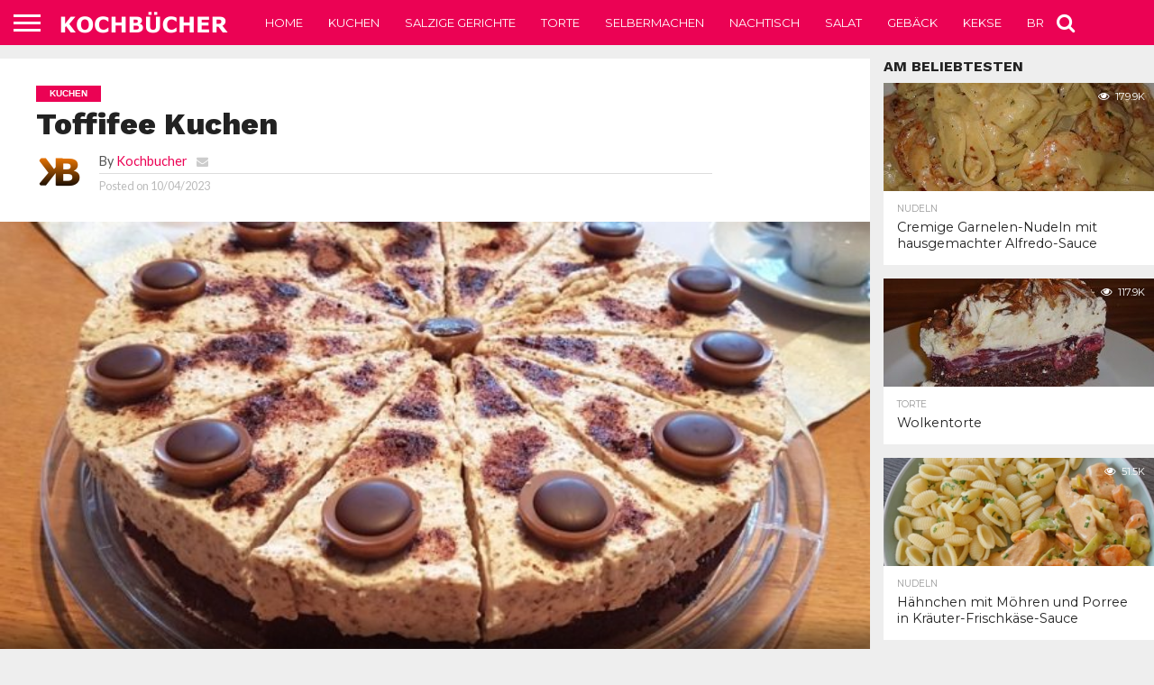

--- FILE ---
content_type: text/html; charset=UTF-8
request_url: https://kochbucher.com/toffifee-kuchen/
body_size: 23700
content:
<!DOCTYPE html>
<html lang="en-US">
<head>
<meta charset="UTF-8" >
<meta name="viewport" id="viewport" content="width=device-width, initial-scale=1.0, maximum-scale=1.0, minimum-scale=1.0, user-scalable=no" />


<link rel="shortcut icon" href="https://kochbucher.com/wp-content/uploads/2023/04/favicon-1.png" /><link rel="alternate" type="application/rss+xml" title="RSS 2.0" href="https://kochbucher.com/feed/" />
<link rel="alternate" type="text/xml" title="RSS .92" href="https://kochbucher.com/feed/rss/" />
<link rel="alternate" type="application/atom+xml" title="Atom 0.3" href="https://kochbucher.com/feed/atom/" />
<link rel="pingback" href="https://kochbucher.com/xmlrpc.php" />

<meta property="og:image" content="https://kochbucher.com/wp-content/uploads/2023/04/Toffifee-Kuchen.jpg" />
<meta name="twitter:image" content="https://kochbucher.com/wp-content/uploads/2023/04/Toffifee-Kuchen.jpg" />

<meta property="og:type" content="article" />
<meta property="og:description" content="Toffifee Kuchen Das Rezept möchte ich gerne mit euch teilen, denn es ist wirklich lecker und dabei so einfach. ZUTATEN : Boden 200 Gramm Haselnüsse, (es dürfen auch Mandeln oder Walnüsse sein) 125 Gramm weiche Butter 4 Stück Eier, (Größe M) 100 Gramm Zucker 1 geh. TL Backpulver Belag 15 Stück Toffifees (aus dem Kühlschrank) [&hellip;]" />
<meta name="twitter:card" content="summary">
<meta name="twitter:url" content="https://kochbucher.com/toffifee-kuchen/">
<meta name="twitter:title" content="Toffifee Kuchen">
<meta name="twitter:description" content="Toffifee Kuchen Das Rezept möchte ich gerne mit euch teilen, denn es ist wirklich lecker und dabei so einfach. ZUTATEN : Boden 200 Gramm Haselnüsse, (es dürfen auch Mandeln oder Walnüsse sein) 125 Gramm weiche Butter 4 Stück Eier, (Größe M) 100 Gramm Zucker 1 geh. TL Backpulver Belag 15 Stück Toffifees (aus dem Kühlschrank) [&hellip;]">


<title>Toffifee Kuchen &#8211; Kochbucher</title>
    <style>
        .pro-wccp:before {
            content: "\f160";
            top: 3px;
        }
        .pro-wccp:before{
            color:#02CA03 !important
        }
        .pro-wccp {
            transform: rotate(45deg);
        }
    </style>
    <script id="wccp_pro_disable_selection">

var image_save_msg = 'You are not allowed to save images!';

var no_menu_msg = 'Context menu disabled!';

var smessage = "Alert: Content selection is disabled!!";


"use strict";
/* This because search property "includes" does not supported by IE*/
if (!String.prototype.includes) {
String.prototype.includes = function(search, start) {
  if (typeof start !== 'number') {
	start = 0;
  }

  if (start + search.length > this.length) {
	return false;
  } else {
	return this.indexOf(search, start) !== -1;
  }
};
}
/*////////////////////////////////////*/
let canCall = true;

function call_disable_copy_WithDelay(e) {
  if (canCall) {
    canCall = false;
    disable_copy(e);
    setTimeout(() => {
      canCall = true;
    }, 1000);
  }
}

function disable_copy(e)
{
	window.wccp_pro_iscontenteditable_flag = false;
	
	wccp_pro_log_to_console_if_allowed("disable_copy");
	
	var e = e || window.event; // also there is no e.target property in IE. instead IE uses window.event.srcElement
  	
	var target = e.target || e.srcElement;

	var elemtype = e.target.nodeName;
	
	elemtype = elemtype.toUpperCase();
	
	if (apply_class_exclusion(e) == "Yes") return true;

	if(wccp_pro_iscontenteditable(e) == true) {return true;}
	
	if(is_content_editable_element(current_clicked_element) == true)
	{
		return true;
	}
	else
	{
		if (smessage !== "" && e.detail == 2)
			show_wccp_pro_message(smessage);
		
		if (isSafari)
		{
			return true;
		}
		else
		{
			//wccp_pro_clear_any_selection();
			
			return false;
		}
	}
	
	/*disable context menu when shift + right click is pressed*/
	var shiftPressed = 0;
	
	var evt = e?e:window.event;
	
	if (parseInt(navigator.appVersion)>3) {
		
		if (document.layers && navigator.appName=="Netscape")
			
			shiftPressed = (e.modifiers-0>3);
			
		else
			
			shiftPressed = e.shiftKey;
			
		if (shiftPressed) {
			
			if (smessage !== "") show_wccp_pro_message(smessage);
			
			var isFirefox = typeof InstallTrigger !== 'undefined';   /* Firefox 1.0+ */
			
			if (isFirefox) {
			evt.cancelBubble = true;
			if (evt.stopPropagation) evt.stopPropagation();
			if (evt.preventDefault()) evt.preventDefault();
			show_wccp_pro_message (smessage);
			wccp_pro_clear_any_selection();
			return false;
			}
			
			wccp_pro_clear_any_selection();
			return false;
		}
	}
	
	if(e.which === 2 ){
	var clickedTag_a = (e==null) ? event.srcElement.tagName : e.target.tagName;
	   show_wccp_pro_message(smessage);
       wccp_pro_clear_any_selection(); return false;
    }
	var isSafari = /Safari/.test(navigator.userAgent) && /Apple Computer/.test(navigator.vendor);
	var checker_IMG = 'checked';
	if (elemtype == "IMG" && checker_IMG == 'checked' && e.detail == 2) {show_wccp_pro_message(alertMsg_IMG);wccp_pro_clear_any_selection();return false;}

    //elemtype must be merged by elemtype checker on function disable_copy & disable_hot_keys
	if (is_content_editable_element(elemtype) == false)
	{
		if (smessage !== "" && e.detail == 2)
			show_wccp_pro_message(smessage);
		
		if (isSafari)
		{
			return true;
		}
		else
		{
			wccp_pro_clear_any_selection(); return false;
		}
	}
	else
	{
		return true;
	}
}
////////////////////////////
function disable_copy_ie()
{
	wccp_pro_log_to_console_if_allowed("disable_copy_ie_function_started");
	
	var e = e || window.event;
	/*also there is no e.target property in IE.*/
	/*instead IE uses window.event.srcElement*/
  	var target = e.target || e.srcElement;
	
	var elemtype = window.event.srcElement.nodeName;
	
	elemtype = elemtype.toUpperCase();

	if(wccp_pro_iscontenteditable(e) == true) return true;
	
	if (apply_class_exclusion(e) == "Yes") return true;
	
	if (elemtype == "IMG") {show_wccp_pro_message(alertMsg_IMG);return false;}
	
	//elemtype must be merged by elemtype checker on function disable_copy & disable_hot_keys
	if (is_content_editable_element(elemtype) == false)
	{
		return false;
	}
}
function disable_drag_text(e)
{
	wccp_pro_log_to_console_if_allowed("disable_drag_text");
	
	/*var isSafari = /Safari/.test(navigator.userAgent) && /Apple Computer/.test(navigator.vendor);*/
	/*if (isSafari) {show_wccp_pro_message(alertMsg_IMG);return false;}*/
	
	var e = e || window.event; // also there is no e.target property in IE. instead IE uses window.event.srcElement*/
  	
	var target = e.target || e.srcElement;
	
	/*For contenteditable tags*/
	
	if (apply_class_exclusion(e) == "Yes") return true;

	var elemtype = e.target.nodeName;
	
	elemtype = elemtype.toUpperCase();
	
	var disable_drag_text_drop = 'checked';
	
	if (disable_drag_text_drop != "checked")  return true;
	
	if (window.location.href.indexOf("/user/") > -1) {
      return true; /*To allow users to drag & drop images when editing thier profiles*/
    }
	
	return false;
}

/*/////////////////special for safari Start////////////////*/
var onlongtouch;

var timer;

var touchduration = 1000; /*length of time we want the user to touch before we do something*/

var elemtype = "";

function touchstart(e)
{
	wccp_pro_log_to_console_if_allowed("touchstart");
	
	e = e || window.event;// also there is no e.target property in IE. instead IE uses window.event.srcElement
	
	var target = e.target || e.srcElement;

	var elemtype = e.target.nodeName;
	
	elemtype = elemtype.toUpperCase();
	
	//if (elemtype == "A") return;

	if (apply_class_exclusion(elemtype) == 'Yes') return;
	/*also there is no e.target property in IE.*/
	/*instead IE uses window.event.srcElement*/
	
	if(!wccp_pro_is_passive()) e.preventDefault();
	if (!timer) {
		timer = setTimeout(onlongtouch, touchduration);
	}
}

function touchend()
{
	wccp_pro_log_to_console_if_allowed("touchend");
	
    /*stops short touches from firing the event*/
    if (timer) {
        clearTimeout(timer);
        timer = null;
    }
	onlongtouch();
}

onlongtouch = function(e)/*this will clear the current selection if any_not_editable_thing selected*/
{
	wccp_pro_log_to_console_if_allowed("onlongtouch");
	
	if (is_content_editable_element(elemtype) == false)
	{
		if (window.getSelection) {
			if (window.getSelection().empty) { /*Chrome*/
			window.getSelection().empty();
			} else if (window.getSelection().removeAllRanges) {  /*Firefox*/
			window.getSelection().removeAllRanges();
			}
		} else if (document.selection) {  /*IE?*/
			var textRange = document.body.createTextRange();
			textRange.moveToElementText(element);
			textRange.select();

			document.selection.empty();
		}
		return false;
	}
};

document.addEventListener("DOMContentLoaded", function(event)
	{ 
		window.addEventListener("touchstart", touchstart, false);
		window.addEventListener("touchend", touchend, false);
	});


function wccp_pro_is_passive()
{
	wccp_pro_log_to_console_if_allowed("wccp_pro_is_passive");
	
	var cold = false,
	hike = function() {};

	try {
	var aid = Object.defineProperty({}, 'passive', {
	get() {cold = true}
	});
	window.addEventListener('test', hike, aid);
	window.removeEventListener('test', hike, aid);
	} catch (e) {}

	return cold;
}
/*/////////////////////////////////////////////////////////////////*/
function reEnable()
{
	return true;
}

if(navigator.userAgent.indexOf('MSIE')==-1) //If not IE
{
	document.ondragstart = disable_drag_text;
	document.onselectstart = call_disable_copy_WithDelay;
	document.onselectionchange = call_disable_copy_WithDelay;
	//document.onmousedown = disable_copy;
	//document.addEventListener('click', disable_copy, false);
	//document.addEventListener('click', set_current_clicked_element, false);
	document.addEventListener('mousedown', set_current_clicked_element, false);
	//document.onclick = reEnable;
}else
{
	document.onselectstart = disable_copy_ie;
}

var current_clicked_element = "";

var current_clicked_object = null;

function set_current_clicked_element(e)
{
	var e = e || window.event; // also there is no e.target property in IE. instead IE uses window.event.srcElement
  	
	var target = e.target || e.srcElement;

	var elemtype = e.target.nodeName;
	
	elemtype = elemtype.toUpperCase();
	
	current_clicked_element = elemtype;
	
	wccp_pro_log_to_console_if_allowed("current_clicked_element = " + current_clicked_element, arguments.callee.name);
}
</script>
	<script id="wccp_pro_css_disable_selection">
	function wccp_pro_msieversion() 
		{
			var ua = window.navigator.userAgent;
			var msie = ua.indexOf("MSIE");
			var msie2 = ua.indexOf("Edge");
			var msie3 = ua.indexOf("Trident");

		if (msie > -1 || msie2 > -1 || msie3 > -1) // If Internet Explorer, return version number
		{
			return "IE";
		}
		else  // If another browser, return 0
		{
			return "otherbrowser";
		}
	}
    
	var e = document.getElementsByTagName('H1')[0];
	if(e && wccp_pro_msieversion() == "IE")
	{
		e.setAttribute('unselectable',"on");
	}
	</script>
<script id="wccp_pro_disable_hot_keys">
/*****************For contenteditable tags***************/
var wccp_pro_iscontenteditable_flag = false;

function wccp_pro_iscontenteditable(e)
{
	var e = e || window.event; // also there is no e.target property in IE. instead IE uses window.event.srcElement
  	
	var target = e.target || e.srcElement;
	
	var iscontenteditable = "false";
		
	if(typeof target.getAttribute!="undefined" )
	{
		iscontenteditable = target.getAttribute("contenteditable"); // Return true or false as string
		
		if(typeof target.hasAttribute!="undefined")
		{
			if(target.hasAttribute("contenteditable"))
				iscontenteditable = true;
		}
	}
	
	wccp_pro_log_to_console_if_allowed("iscontenteditable:" + iscontenteditable);
	
	var iscontenteditable2 = false;
	
	if(typeof target.isContentEditable!="undefined" ) iscontenteditable2 = target.isContentEditable; // Return true or false as boolean

	if(target.parentElement !=null) iscontenteditable2 = target.parentElement.isContentEditable;
	
	if (iscontenteditable == "true" || iscontenteditable == true || iscontenteditable2 == true)
	{
		if(typeof target.style!="undefined" ) target.style.cursor = "text";
		
		wccp_pro_iscontenteditable_flag = true;
		
		wccp_pro_log_to_console_if_allowed("wccp_pro_iscontenteditable: true");
		
		return true;
	}
	wccp_pro_log_to_console_if_allowed("wccp_pro_iscontenteditable: false");
}
/******************************************************/
function wccp_pro_clear_any_selection()
{
	if(window.wccp_pro_iscontenteditable_flag == true) return;
	
	wccp_pro_log_to_console_if_allowed("wccp_pro_clear_any_selection");
	
	var myName = wccp_pro_clear_any_selection.caller.toString();
	
	myName = myName.substr('function '.length);
	
	myName = myName.substr(0, myName.indexOf('('));

	wccp_pro_log_to_console_if_allowed("called_by: " + myName);
	
	if (window.getSelection)
	{
		if (window.getSelection().empty)
		{  // Chrome
			window.getSelection().empty();
		} else if (window.getSelection().removeAllRanges) 
		{  // Firefox
			window.getSelection().removeAllRanges();
		}
	} else if (document.selection)
	{  // IE?
		document.selection.empty();
	}
	
	//show_wccp_pro_message("You are not allowed to make this operation");
}


/*Is content_editable element*/
function is_content_editable_element(element_name = "")
{
	if (element_name == "TEXT" || element_name == "#TEXT" || element_name == "TEXTAREA" || element_name == "INPUT" || element_name == "PASSWORD" || element_name == "SELECT" || element_name == "OPTION" || element_name == "EMBED" || element_name == "CODE" || element_name == "CODEBLOCK_WCCP")
	{
		wccp_pro_log_to_console_if_allowed("is_content_editable_element: true >>" + element_name);
		
		return true;
	}
	wccp_pro_log_to_console_if_allowed("is_content_editable_element: false >>" + element_name);
	
	return false;
}
/*Is selection enabled element*/
/*
function is_selection_enabled_element(element_name = "")
{
	if (is_content_editable_element == true)
	{
		wccp_pro_log_to_console_if_allowed("is_selection_enabled_element: true >>" + element_name);
		
		return true;
	}
	wccp_pro_log_to_console_if_allowed("is_selection_enabled_element: false >>" + element_name);
	
	return false;
}
*/
/*Hot keys function  */
function disable_hot_keys(e)
{
	wccp_pro_log_to_console_if_allowed("disable_hot_keys");
	
	e = e || window.event;
	
	//console.log(e);
	
	if (!e) return;
	
	var key;

		if(window.event)
			  key = window.event.keyCode;     /*IE*/
		else if (e.hasOwnProperty("which")) key = e.which;     /*firefox (97)*/

	wccp_pro_log_to_console_if_allowed("Data:", key);
	
			
		if (key == 123 || (e.ctrlKey && e.shiftKey && e.keyCode == 'J'.charCodeAt(0)) )//F12 chrome developer key disable
		{
			show_wccp_pro_message('You are not allowed to do this action on the current page!!');
			
			return false;
		}
		
	var elemtype = e.target.tagName;
	
	elemtype = elemtype.toUpperCase();
	
	var sel = getSelectionTextAndContainerElement();
	
	if(elemtype == "BODY" && sel.text != "") elemtype = sel.containerElement.tagName; /* no need for it when tag name is BODY, so we get the selected text tag name */

	/*elemtype must be merged by elemtype checker on function disable_copy & disable_copy_ie*/
	if (is_content_editable_element(elemtype) == true)
	{
		elemtype = 'TEXT';
	}
	
	if(wccp_pro_iscontenteditable(e) == true) elemtype = 'TEXT';
	
		if (key == 44)/*For any emement type, text elemtype is not excluded here, (prntscr (44)*/
		{
			copyTextToClipboard("");
			show_wccp_pro_message('You are not allowed to do this action on the current page!!');
			return false;
		}	
	if (e.ctrlKey || e.metaKey)
	{
		if (elemtype!= 'TEXT' && (key == 97 || key == 99 || key == 120 || key == 26 || key == 43))
		{
			 show_wccp_pro_message('Alert: You are not allowed to copy content or view source');
			 return false;
		}
		if (elemtype!= 'TEXT')
		{
						
			if (key == 65)
			{
				show_wccp_pro_message('You are not allowed to do this action on the current page!!');
				return false;
			}			
						
			if (key == 67)
			{
				show_wccp_pro_message('You are not allowed to do this action on the current page!!');
				return false;
			}			
						
			if (key == 88)
			{
				show_wccp_pro_message('You are not allowed to do this action on the current page!!');
				return false;
			}			
						
			if (key == 86)
			{
				show_wccp_pro_message('You are not allowed to do this action on the current page!!');
				return false;
			}		}
				
		if (key == 85)
		{
			show_wccp_pro_message('You are not allowed to do this action on the current page!!');
			return false;
		}		
				if (key == 80)
		{
			show_wccp_pro_message('You are not allowed to do this action on the current page!!');
			return false;
		}		
				if (key == 44)
		{
			copyTextToClipboard("no");
			show_wccp_pro_message('You are not allowed to do this action on the current page!!');
			return false;
		}		
		
					if (key == 73)//F12 chrome developer key disable
			{
				show_wccp_pro_message('You are not allowed to do this action on the current page!!');
				return false;
			}
				
				
		if (key == 83)
		{
			show_wccp_pro_message('You are not allowed to do this action on the current page!!');
			return false;
		}    }
return true;
}


window.addEventListener('load', function (){
	if(window.Zepto || !window.jQuery) jQuery =  $;
	jQuery(document).ready(function() {
	  jQuery(document).bind("keyup keydown", disable_hot_keys);
	});
});

</script>
<style>
.wccp_pro_copy_code_button
{
	line-height: 6px;
	width: auto;
	font-size: 8pt;
	font-family: tahoma;
	margin-top: 1px;
	position:absolute;
	top:0;
	right:0;
	border-radius: 4px;
	opacity: 100%;
}
.wccp_pro_copy_code_button:hover
{
	opacity: 100%;
}

.wccp_pro_copy_code_button[disabled]
{
	opacity: 40%;
}
code,pre
{
	overflow: visible;
	white-space: pre-line;
}
</style>
<script id="wccp_pro_disable_Right_Click">

	function wccp_pro_nocontext(e)
	{
		wccp_pro_log_to_console_if_allowed("wccp_pro_nocontext function");
		
		const caller = wccp_pro_nocontext.caller;
		
		if (caller) wccp_pro_log_to_console_if_allowed("Caller function is: " + caller.name);
		
		e = e || window.event; // also there is no e.target property in IE. instead IE uses window.event.srcElement
		
		if (apply_class_exclusion(e) == 'Yes') return true;
		
		var exception_tags = 'NOTAG,';
		
		var clickedTag = (e==null) ? event.srcElement.tagName : e.target.tagName;
		
		wccp_pro_log_to_console_if_allowed("clickedTag: " + clickedTag);
		
		var target = e.target || e.srcElement;
		
		var parent_tag = ""; var parent_of_parent_tag = "";
		
		if(target.parentElement != null)
		{
			parent_tag = target.parentElement.tagName;
			
			if(target.parentElement.parentElement != null) parent_of_parent_tag = target.parentElement.parentElement.tagName;
		}
		
		var checker = 'checked';
		if ((clickedTag == "IMG" || clickedTag == "FIGURE" || clickedTag == "SVG" || clickedTag == "PROTECTEDIMGDIV") && checker == 'checked') {
			if (alertMsg_IMG != "")show_wccp_pro_message(alertMsg_IMG);
			return false;
		}else {exception_tags = exception_tags + 'IMG,';}
		
		checker = '';
		if ((clickedTag == "VIDEO" || clickedTag == "PROTECTEDWCCPVIDEO" || clickedTag == "EMBED") && checker == 'checked') {
			if (alertMsg_VIDEO != "")show_wccp_pro_message(alertMsg_VIDEO);
			return false;
		}else {exception_tags = exception_tags + 'VIDEO,PROTECTEDWCCPVIDEO,EMBED,';}
		
		checker = 'checked';
		if ((clickedTag == "A" || clickedTag == "TIME" || parent_tag == "A" || parent_of_parent_tag == "A") && checker == 'checked') {
			if (alertMsg_A != "")show_wccp_pro_message(alertMsg_A);
			return false;
		}else {exception_tags = exception_tags + 'A,';if(parent_tag == "A" || parent_of_parent_tag == "A") clickedTag = "A";}

		checker = 'checked';
		if ((clickedTag == "P" || clickedTag == "B" || clickedTag == "FONT" ||  clickedTag == "LI" || clickedTag == "UL" || clickedTag == "STRONG" || clickedTag == "OL" || clickedTag == "BLOCKQUOTE" || clickedTag == "TH" || clickedTag == "TR" || clickedTag == "TD" || clickedTag == "SPAN" || clickedTag == "EM" || clickedTag == "SMALL" || clickedTag == "I" || clickedTag == "BUTTON") && checker == 'checked') {
			if (alertMsg_PB != "")show_wccp_pro_message(alertMsg_PB);
			return false;
		}else {exception_tags = exception_tags + 'P,B,FONT,LI,UL,STRONG,OL,BLOCKQUOTE,TD,SPAN,EM,SMALL,I,BUTTON,';}
		
		checker = 'checked';
		if ((clickedTag == "INPUT" || clickedTag == "PASSWORD") && checker == 'checked') {
			if (alertMsg_INPUT != "")show_wccp_pro_message(alertMsg_INPUT);
			return false;
		}else {exception_tags = exception_tags + 'INPUT,PASSWORD,';}
		
		checker = 'checked';
		if ((clickedTag == "H1" || clickedTag == "H2" || clickedTag == "H3" || clickedTag == "H4" || clickedTag == "H5" || clickedTag == "H6" || clickedTag == "ASIDE" || clickedTag == "NAV") && checker == 'checked') {
			if (alertMsg_H != "")show_wccp_pro_message(alertMsg_H);
			return false;
		}else {exception_tags = exception_tags + 'H1,H2,H3,H4,H5,H6,';}
		
		checker = 'checked';
		if (clickedTag == "TEXTAREA" && checker == 'checked') {
			if (alertMsg_TEXTAREA != "")show_wccp_pro_message(alertMsg_TEXTAREA);
			return false;
		}else {exception_tags = exception_tags + 'TEXTAREA,';}
		
		checker = 'checked';
		if ((clickedTag == "DIV" || clickedTag == "BODY" || clickedTag == "HTML" || clickedTag == "ARTICLE" || clickedTag == "SECTION" || clickedTag == "NAV" || clickedTag == "HEADER" || clickedTag == "FOOTER") && checker == 'checked') {
			if (alertMsg_EmptySpaces != "")show_wccp_pro_message(alertMsg_EmptySpaces);
			return false;
		}
		else
		{
			if (exception_tags.indexOf(clickedTag)!=-1)
			{
				return true;
			}
			else
			return false;
		}
	}
	
	function disable_drag_images(e)
	{return;
		wccp_pro_log_to_console_if_allowed("disable_drag_images");
		
		var e = e || window.event; // also there is no e.target property in IE. instead IE uses window.event.srcElement
		
		var target = e.target || e.srcElement;
		
		//For contenteditable tags
		if (apply_class_exclusion(e) == "Yes") return true;

		var elemtype = e.target.nodeName;
		
		if (elemtype != "IMG") {return;}
		
		elemtype = elemtype.toUpperCase();
		
		var disable_drag_drop_images = 'checked';
		
		if (disable_drag_drop_images != "checked")  return true;
		
		if (window.location.href.indexOf("/user/") > -1) {
		  return true; //To allow users to drag & drop images when editing thier profiles
		}
		
		show_wccp_pro_message(alertMsg_IMG);
		
		return false;
	}
	
	var alertMsg_IMG = "Alert: Protected image";
	var alertMsg_A = "Alert: This link is protected";
	var alertMsg_PB = "Alert: Right click on text is disabled";
	var alertMsg_INPUT = "Alert: Right click is disabled";
	var alertMsg_H = "Alert: Right click on headlines is disabled";
	var alertMsg_TEXTAREA = "Alert: Right click is disabled";
	var alertMsg_EmptySpaces = "Alert: Right click on empty spaces is disabled";
	var alertMsg_VIDEO = "Alert: Right click on videos is disabled";
	//document.oncontextmenu=null;
	window.addEventListener('load', function (){
	if(window.Zepto || !window.jQuery) jQuery =  $;
	jQuery(document).ready(function(){
		jQuery(document).on('contextmenu', wccp_pro_nocontext);
	});
	});
	window.addEventListener('load', function (){
	if (typeof jQuery === 'undefined')
	{
		alert("no jquery");
		document.oncontextmenu = wccp_pro_nocontext;
		document.addEventListener("contextmenu",wccp_pro_nocontext);
		window.addEventListener("contextmenu",wccp_pro_nocontext);
	}
	});
</script>
	
	<script id="wccp_pro_disable_drag_images">
	document.ondragstart = disable_drag_images;
		window.addEventListener('load', function (){
			if(window.Zepto || !window.jQuery) jQuery =  $;
			jQuery(document).ready(function(){
				jQuery('img').each(function() {
					jQuery(this).attr('draggable', false);
				});
			});
		});
	</script>
	<style id="wccp_pro_style1">
		img{
			-moz-user-select: none;
			-webkit-user-select: none;
			-ms-user-select: none;
			-khtml-user-select: none;
			user-select: none;
			-webkit-user-drag: none;
		}
	</style>
<script id="wccp_pro_class_exclusion">
function copyToClipboard(elem) {
	  // create hidden text element, if it doesn't already exist
    var targetId = "_wccp_pro_hiddenCopyText_";
    {
        // must use a temporary form element for the selection and copy
        target = document.getElementById(targetId);
        if (!target) {
            var target = document.createElement("textarea");
            target.style.position = "absolute";
            target.style.left = "-9999px";
            target.style.top = "0";
            target.id = targetId;
            document.body.appendChild(target);
        }
        target.textContent = elem.textContent;
    }
    // select the content
    var currentFocus = document.activeElement;
    target.focus();
    target.setSelectionRange(0, target.value.length);
    
    // copy the selection
    var succeed;
    try {
    	  succeed = document.execCommand("copy");
    } catch(e) {
        succeed = false;
    }

    // restore original focus
    if (currentFocus && typeof currentFocus.focus === "function") {
        currentFocus.focus();
    }
    
    
	// clear temporary content
	target.textContent = "";
	document.getElementsByTagName('span')[0].innerHTML = " ";
    return succeed;
}
/**************************************************/
function wccp_pro_log_to_console_if_allowed(data = "")
{//return;
	var myName = "";
	
	if(wccp_pro_log_to_console_if_allowed.caller != null) myName = wccp_pro_log_to_console_if_allowed.caller.toString();
	
	myName = myName.substr('function '.length);
	
	myName = myName.substr(0, myName.indexOf('('));
	
	}
/**************************************************/
function fallbackCopyTextToClipboard(text) {
  var textArea = document.createElement("textarea");
  textArea.value = text;
  document.body.appendChild(textArea);
  textArea.focus();
  textArea.select();

  try {
    var successful = document.execCommand("copy");
    var msg = successful ? "successful" : "unsuccessful";
    wccp_pro_log_to_console_if_allowed("Fallback: Copying text command was " + msg);
  } catch (err) {
    console.error("Fallback: Oops, unable to copy", err);
  }

  document.body.removeChild(textArea);
}
/*****************************************/
function copyTextToClipboard(text) {
  if (!navigator.clipboard) {
    fallbackCopyTextToClipboard(text);
    return;
  }
  navigator.clipboard.writeText(text).then(
    function() {
      console.log("Async: Copying to clipboard was successful!");
    },
    function(err) {
      console.error("Async: Could not copy text: ", err);
    }
  );
}
/*****************************************/
/*getSelectionTextAndContainerElement*/
function getSelectionTextAndContainerElement()
{
    var text = "", containerElement = null;
    if (typeof window.getSelection != "undefined") {
        var sel = window.getSelection();
        if (sel.rangeCount) {
            var node = sel.getRangeAt(0).commonAncestorContainer;
            containerElement = node.nodeType == 1 ? node : node.parentNode;
			if (typeof(containerElement.parentElement) != 'undefined') current_clicked_object = containerElement.parentElement;
            text = sel.toString();
        }
    } else if (typeof document.selection != "undefined" && document.selection.type != "Control")
	{
        var textRange = document.selection.createRange();
        containerElement = textRange.parentElement();
        text = textRange.text;
    }
    
	return {
        text: text,
        containerElement: containerElement
    };
}

function getSelectionParentElement() {
    var parentEl = null, sel;
	
    if (window.getSelection) {
        sel = window.getSelection();
        if (sel.rangeCount) {
            parentEl = sel.getRangeAt(0).commonAncestorContainer;
			//sel.getRangeAt(0).startContainer.parentNode;
            if (parentEl.nodeType != 1) {
                parentEl = parentEl.parentNode;
            }
        }
    } else if ( (sel = document.selection) && sel.type != "Control") {
        parentEl = sel.createRange().parentElement();
    }
	
	let arr = new Array();
	
	arr["nodeName"] = "cant_find_parent_element";
	
	if(parentEl != null)
		return parentEl;
	else
		return arr;
}
/*****************************************/
function sleep(ms) {
    return new Promise(resolve => setTimeout(resolve, ms));
}
/*****************************************/
</script>

<script id="apply_class_exclusion">
function apply_class_exclusion(e)
{
	wccp_pro_log_to_console_if_allowed(e);
	
	var my_return = 'No';
	
	var e = e || window.event; // also there is no e.target property in IE. instead IE uses window.event.srcElement
  	
	var target = e.target || e.srcElement || e || 'nothing';
	
	var excluded_classes = '' + '';
	
	var class_to_exclude = "";
	
	if(target.parentElement != null)
	{
		class_to_exclude = target.className + ' ' + target.parentElement.className || '';
	}else{
		class_to_exclude = target.className;
	}
	
	var class_to_exclude_array = Array();
	
	//console.log(class_to_exclude);
	
	if (typeof(class_to_exclude) != 'undefined') class_to_exclude_array = class_to_exclude.split(" ");
	
	//console.log (class_to_exclude_array);
	
	class_to_exclude_array.forEach(function(item)
	{
		if(item != '' && excluded_classes.indexOf(item)>=0)
		{
			//target.style.cursor = "text";
			
			//console.log ('Yes');
			
			my_return = 'Yes';
		}
	});

	try {
		class_to_exclude = target.parentElement.getAttribute('class') || target.parentElement.className || '';
		}
	catch(err) 
		{
		class_to_exclude = '';
		}
	
	if(class_to_exclude != '' && excluded_classes.indexOf(class_to_exclude)>=0)
	{
		//target.style.cursor = "text";
		my_return = 'Yes';
	}

	return my_return;
}
</script>
<style id="wccp_pro_style2" data-asas-style="">

	
	*[contenteditable] , [contenteditable] *,*[contenteditable="true"] , [contenteditable="true"] * { /* for contenteditable tags*/ , /* for tags inside contenteditable tags*/
	  -webkit-user-select: auto !important;
	  cursor: text !important;
	  user-select: text !important;
	  pointer-events: auto !important;
	}
	
	/*
	*[contenteditable]::selection, [contenteditable] *::selection, [contenteditable="true"]::selection, [contenteditable="true"] *::selection { background: Highlight !important; color: HighlightText !important;}
	*[contenteditable]::-moz-selection, [contenteditable="true"] *::-moz-selection { background: Highlight !important; color: HighlightText !important;}
	input::selection,textarea::selection, code::selection, code > *::selection { background: Highlight !important; color: HighlightText !important;}
	input::-moz-selection,textarea::-moz-selection, code::-moz-selection, code > *::-moz-selection { background: Highlight !important; color: HighlightText !important;}
	*/
	a{ cursor: pointer ; pointer-events: auto !important;}

	</style><style>TEXT,TEXTAREA,input[type="text"] {cursor: text !important; user-select: text !important;}</style>	<script id="wccp_pro_alert_message">
	window.addEventListener('DOMContentLoaded', function() {}); //This line to stop JS deffer function in wp-rockt pluign
	
	window.addEventListener('load', function (){
		// Create the first div element with the "oncontextmenu" attribute
		const wccp_pro_mask = document.createElement('div');
		wccp_pro_mask.setAttribute('oncontextmenu', 'return false;');
		wccp_pro_mask.setAttribute('id', 'wccp_pro_mask');

		// Create the second div element with the "msgmsg-box-wpcp hideme" classes
		const wpcp_error_message = document.createElement('div');
		wpcp_error_message.setAttribute('id', 'wpcp-error-message');
		wpcp_error_message.setAttribute('class', 'msgmsg-box-wpcp hideme');

		// Add a span element with the "error: " text inside the second div
		const error_span = document.createElement('span');
		error_span.innerText = 'error: ';
		wpcp_error_message.appendChild(error_span);

		// Add the error message text inside the second div
		const error_text = document.createTextNode('Alert: Content selection is disabled!!');
		wpcp_error_message.appendChild(error_text);

		// Add the div elements to the document body
		document.body.appendChild(wccp_pro_mask);
		document.body.appendChild(wpcp_error_message);
	});

	var timeout_result;
	function show_wccp_pro_message(smessage="", style="")
	{
		wccp_pro_log_to_console_if_allowed(smessage);
				
		timeout = 3000;
		
		if(style == "") style = "warning-wpcp";
		
		if (smessage !== "" && timeout!=0)
		{
			var smessage_text = smessage;
			jquery_fadeTo();
			document.getElementById("wpcp-error-message").innerHTML = smessage_text;
			document.getElementById("wpcp-error-message").className = "msgmsg-box-wpcp showme " + style;
			clearTimeout(timeout_result);
			timeout_result = setTimeout(hide_message, timeout);
		}
		else
		{
			clearTimeout(timeout_result);
			timeout_result = setTimeout(hide_message, timeout);
		}
	}
	function hide_message()
	{
		jquery_fadeOut();
		document.getElementById("wpcp-error-message").className = "msgmsg-box-wpcp warning-wpcp hideme";
	}
	function jquery_fadeTo()
	{
		try {
			jQuery("#wccp_pro_mask").fadeTo("slow", 0.3);
		}
		catch(err) {
			//alert(err.message);
			}
	}
	function jquery_fadeOut()
	{
		try {
			jQuery("#wccp_pro_mask").fadeOut( "slow" );
		}
		catch(err) {}
	}
	</script>
	<style>
	#wccp_pro_mask
	{
		position: absolute;
		bottom: 0;
		left: 0;
		position: fixed;
		right: 0;
		top: 0;
		background-color: #000;
		pointer-events: none;
		display: none;
		z-index: 10000;
		animation: 0.5s ease 0s normal none 1 running ngdialog-fadein;
		background: rgba(0, 0, 0, 0.4) none repeat scroll 0 0;
	}
	#wpcp-error-message {
	    direction: ltr;
	    text-align: center;
	    transition: opacity 900ms ease 0s;
		pointer-events: none;
	    z-index: 99999999;
	}
	.hideme {
    	opacity:0;
    	visibility: hidden;
	}
	.showme {
    	opacity:1;
    	visibility: visible;
	}
	.msgmsg-box-wpcp {
		border-radius: 10px;
		color: #555555;
		font-family: Tahoma;
		font-size: 12px;
		margin: 10px !important;
		padding: 10px 36px !important;
		position: fixed;
		width: 255px;
		top: 50%;
		left: 50%;
		margin-top: -10px !important;
		margin-left: -130px !important;
	}
	.msgmsg-box-wpcp b {
		font-weight:bold;
	}
		.warning-wpcp {
		background:#ffecec url('https://kochbucher.com/wp-content/plugins/wccp-pro/images/warning.png') no-repeat 10px 50%;
		border:1px solid #f2bfbf;
		-webkit-box-shadow: 0px 0px 34px 2px #f2bfbf;
		-moz-box-shadow: 0px 0px 34px 2px #f2bfbf;
		box-shadow: 0px 0px 34px 2px #f2bfbf;
	}
	.success-wpcp {
		background: #fafafa url('https://kochbucher.com/wp-content/plugins/wccp-pro/images/success.png') no-repeat 10px 50%;
		border: 1px solid #00b38f;
		box-shadow: 0px 0px 34px 2px #adc;
	}
    </style>
<meta name='robots' content='max-image-preview:large' />
<link rel='dns-prefetch' href='//netdna.bootstrapcdn.com' />
<link rel='dns-prefetch' href='//fonts.googleapis.com' />
<link rel="alternate" type="application/rss+xml" title="Kochbucher &raquo; Feed" href="https://kochbucher.com/feed/" />
<link rel="alternate" title="oEmbed (JSON)" type="application/json+oembed" href="https://kochbucher.com/wp-json/oembed/1.0/embed?url=https%3A%2F%2Fkochbucher.com%2Ftoffifee-kuchen%2F" />
<link rel="alternate" title="oEmbed (XML)" type="text/xml+oembed" href="https://kochbucher.com/wp-json/oembed/1.0/embed?url=https%3A%2F%2Fkochbucher.com%2Ftoffifee-kuchen%2F&#038;format=xml" />
<style id='wp-img-auto-sizes-contain-inline-css' type='text/css'>
img:is([sizes=auto i],[sizes^="auto," i]){contain-intrinsic-size:3000px 1500px}
/*# sourceURL=wp-img-auto-sizes-contain-inline-css */
</style>
<link rel='stylesheet' id='dashicons-css' href='https://kochbucher.com/wp-includes/css/dashicons.min.css?ver=6.9' type='text/css' media='all' />
<link rel='stylesheet' id='post-views-counter-frontend-css' href='https://kochbucher.com/wp-content/plugins/post-views-counter/css/frontend.min.css?ver=1.5.7' type='text/css' media='all' />
<style id='wp-emoji-styles-inline-css' type='text/css'>

	img.wp-smiley, img.emoji {
		display: inline !important;
		border: none !important;
		box-shadow: none !important;
		height: 1em !important;
		width: 1em !important;
		margin: 0 0.07em !important;
		vertical-align: -0.1em !important;
		background: none !important;
		padding: 0 !important;
	}
/*# sourceURL=wp-emoji-styles-inline-css */
</style>
<style id='wp-block-library-inline-css' type='text/css'>
:root{--wp-block-synced-color:#7a00df;--wp-block-synced-color--rgb:122,0,223;--wp-bound-block-color:var(--wp-block-synced-color);--wp-editor-canvas-background:#ddd;--wp-admin-theme-color:#007cba;--wp-admin-theme-color--rgb:0,124,186;--wp-admin-theme-color-darker-10:#006ba1;--wp-admin-theme-color-darker-10--rgb:0,107,160.5;--wp-admin-theme-color-darker-20:#005a87;--wp-admin-theme-color-darker-20--rgb:0,90,135;--wp-admin-border-width-focus:2px}@media (min-resolution:192dpi){:root{--wp-admin-border-width-focus:1.5px}}.wp-element-button{cursor:pointer}:root .has-very-light-gray-background-color{background-color:#eee}:root .has-very-dark-gray-background-color{background-color:#313131}:root .has-very-light-gray-color{color:#eee}:root .has-very-dark-gray-color{color:#313131}:root .has-vivid-green-cyan-to-vivid-cyan-blue-gradient-background{background:linear-gradient(135deg,#00d084,#0693e3)}:root .has-purple-crush-gradient-background{background:linear-gradient(135deg,#34e2e4,#4721fb 50%,#ab1dfe)}:root .has-hazy-dawn-gradient-background{background:linear-gradient(135deg,#faaca8,#dad0ec)}:root .has-subdued-olive-gradient-background{background:linear-gradient(135deg,#fafae1,#67a671)}:root .has-atomic-cream-gradient-background{background:linear-gradient(135deg,#fdd79a,#004a59)}:root .has-nightshade-gradient-background{background:linear-gradient(135deg,#330968,#31cdcf)}:root .has-midnight-gradient-background{background:linear-gradient(135deg,#020381,#2874fc)}:root{--wp--preset--font-size--normal:16px;--wp--preset--font-size--huge:42px}.has-regular-font-size{font-size:1em}.has-larger-font-size{font-size:2.625em}.has-normal-font-size{font-size:var(--wp--preset--font-size--normal)}.has-huge-font-size{font-size:var(--wp--preset--font-size--huge)}.has-text-align-center{text-align:center}.has-text-align-left{text-align:left}.has-text-align-right{text-align:right}.has-fit-text{white-space:nowrap!important}#end-resizable-editor-section{display:none}.aligncenter{clear:both}.items-justified-left{justify-content:flex-start}.items-justified-center{justify-content:center}.items-justified-right{justify-content:flex-end}.items-justified-space-between{justify-content:space-between}.screen-reader-text{border:0;clip-path:inset(50%);height:1px;margin:-1px;overflow:hidden;padding:0;position:absolute;width:1px;word-wrap:normal!important}.screen-reader-text:focus{background-color:#ddd;clip-path:none;color:#444;display:block;font-size:1em;height:auto;left:5px;line-height:normal;padding:15px 23px 14px;text-decoration:none;top:5px;width:auto;z-index:100000}html :where(.has-border-color){border-style:solid}html :where([style*=border-top-color]){border-top-style:solid}html :where([style*=border-right-color]){border-right-style:solid}html :where([style*=border-bottom-color]){border-bottom-style:solid}html :where([style*=border-left-color]){border-left-style:solid}html :where([style*=border-width]){border-style:solid}html :where([style*=border-top-width]){border-top-style:solid}html :where([style*=border-right-width]){border-right-style:solid}html :where([style*=border-bottom-width]){border-bottom-style:solid}html :where([style*=border-left-width]){border-left-style:solid}html :where(img[class*=wp-image-]){height:auto;max-width:100%}:where(figure){margin:0 0 1em}html :where(.is-position-sticky){--wp-admin--admin-bar--position-offset:var(--wp-admin--admin-bar--height,0px)}@media screen and (max-width:600px){html :where(.is-position-sticky){--wp-admin--admin-bar--position-offset:0px}}

/*# sourceURL=wp-block-library-inline-css */
</style><style id='global-styles-inline-css' type='text/css'>
:root{--wp--preset--aspect-ratio--square: 1;--wp--preset--aspect-ratio--4-3: 4/3;--wp--preset--aspect-ratio--3-4: 3/4;--wp--preset--aspect-ratio--3-2: 3/2;--wp--preset--aspect-ratio--2-3: 2/3;--wp--preset--aspect-ratio--16-9: 16/9;--wp--preset--aspect-ratio--9-16: 9/16;--wp--preset--color--black: #000000;--wp--preset--color--cyan-bluish-gray: #abb8c3;--wp--preset--color--white: #ffffff;--wp--preset--color--pale-pink: #f78da7;--wp--preset--color--vivid-red: #cf2e2e;--wp--preset--color--luminous-vivid-orange: #ff6900;--wp--preset--color--luminous-vivid-amber: #fcb900;--wp--preset--color--light-green-cyan: #7bdcb5;--wp--preset--color--vivid-green-cyan: #00d084;--wp--preset--color--pale-cyan-blue: #8ed1fc;--wp--preset--color--vivid-cyan-blue: #0693e3;--wp--preset--color--vivid-purple: #9b51e0;--wp--preset--gradient--vivid-cyan-blue-to-vivid-purple: linear-gradient(135deg,rgb(6,147,227) 0%,rgb(155,81,224) 100%);--wp--preset--gradient--light-green-cyan-to-vivid-green-cyan: linear-gradient(135deg,rgb(122,220,180) 0%,rgb(0,208,130) 100%);--wp--preset--gradient--luminous-vivid-amber-to-luminous-vivid-orange: linear-gradient(135deg,rgb(252,185,0) 0%,rgb(255,105,0) 100%);--wp--preset--gradient--luminous-vivid-orange-to-vivid-red: linear-gradient(135deg,rgb(255,105,0) 0%,rgb(207,46,46) 100%);--wp--preset--gradient--very-light-gray-to-cyan-bluish-gray: linear-gradient(135deg,rgb(238,238,238) 0%,rgb(169,184,195) 100%);--wp--preset--gradient--cool-to-warm-spectrum: linear-gradient(135deg,rgb(74,234,220) 0%,rgb(151,120,209) 20%,rgb(207,42,186) 40%,rgb(238,44,130) 60%,rgb(251,105,98) 80%,rgb(254,248,76) 100%);--wp--preset--gradient--blush-light-purple: linear-gradient(135deg,rgb(255,206,236) 0%,rgb(152,150,240) 100%);--wp--preset--gradient--blush-bordeaux: linear-gradient(135deg,rgb(254,205,165) 0%,rgb(254,45,45) 50%,rgb(107,0,62) 100%);--wp--preset--gradient--luminous-dusk: linear-gradient(135deg,rgb(255,203,112) 0%,rgb(199,81,192) 50%,rgb(65,88,208) 100%);--wp--preset--gradient--pale-ocean: linear-gradient(135deg,rgb(255,245,203) 0%,rgb(182,227,212) 50%,rgb(51,167,181) 100%);--wp--preset--gradient--electric-grass: linear-gradient(135deg,rgb(202,248,128) 0%,rgb(113,206,126) 100%);--wp--preset--gradient--midnight: linear-gradient(135deg,rgb(2,3,129) 0%,rgb(40,116,252) 100%);--wp--preset--font-size--small: 13px;--wp--preset--font-size--medium: 20px;--wp--preset--font-size--large: 36px;--wp--preset--font-size--x-large: 42px;--wp--preset--spacing--20: 0.44rem;--wp--preset--spacing--30: 0.67rem;--wp--preset--spacing--40: 1rem;--wp--preset--spacing--50: 1.5rem;--wp--preset--spacing--60: 2.25rem;--wp--preset--spacing--70: 3.38rem;--wp--preset--spacing--80: 5.06rem;--wp--preset--shadow--natural: 6px 6px 9px rgba(0, 0, 0, 0.2);--wp--preset--shadow--deep: 12px 12px 50px rgba(0, 0, 0, 0.4);--wp--preset--shadow--sharp: 6px 6px 0px rgba(0, 0, 0, 0.2);--wp--preset--shadow--outlined: 6px 6px 0px -3px rgb(255, 255, 255), 6px 6px rgb(0, 0, 0);--wp--preset--shadow--crisp: 6px 6px 0px rgb(0, 0, 0);}:where(.is-layout-flex){gap: 0.5em;}:where(.is-layout-grid){gap: 0.5em;}body .is-layout-flex{display: flex;}.is-layout-flex{flex-wrap: wrap;align-items: center;}.is-layout-flex > :is(*, div){margin: 0;}body .is-layout-grid{display: grid;}.is-layout-grid > :is(*, div){margin: 0;}:where(.wp-block-columns.is-layout-flex){gap: 2em;}:where(.wp-block-columns.is-layout-grid){gap: 2em;}:where(.wp-block-post-template.is-layout-flex){gap: 1.25em;}:where(.wp-block-post-template.is-layout-grid){gap: 1.25em;}.has-black-color{color: var(--wp--preset--color--black) !important;}.has-cyan-bluish-gray-color{color: var(--wp--preset--color--cyan-bluish-gray) !important;}.has-white-color{color: var(--wp--preset--color--white) !important;}.has-pale-pink-color{color: var(--wp--preset--color--pale-pink) !important;}.has-vivid-red-color{color: var(--wp--preset--color--vivid-red) !important;}.has-luminous-vivid-orange-color{color: var(--wp--preset--color--luminous-vivid-orange) !important;}.has-luminous-vivid-amber-color{color: var(--wp--preset--color--luminous-vivid-amber) !important;}.has-light-green-cyan-color{color: var(--wp--preset--color--light-green-cyan) !important;}.has-vivid-green-cyan-color{color: var(--wp--preset--color--vivid-green-cyan) !important;}.has-pale-cyan-blue-color{color: var(--wp--preset--color--pale-cyan-blue) !important;}.has-vivid-cyan-blue-color{color: var(--wp--preset--color--vivid-cyan-blue) !important;}.has-vivid-purple-color{color: var(--wp--preset--color--vivid-purple) !important;}.has-black-background-color{background-color: var(--wp--preset--color--black) !important;}.has-cyan-bluish-gray-background-color{background-color: var(--wp--preset--color--cyan-bluish-gray) !important;}.has-white-background-color{background-color: var(--wp--preset--color--white) !important;}.has-pale-pink-background-color{background-color: var(--wp--preset--color--pale-pink) !important;}.has-vivid-red-background-color{background-color: var(--wp--preset--color--vivid-red) !important;}.has-luminous-vivid-orange-background-color{background-color: var(--wp--preset--color--luminous-vivid-orange) !important;}.has-luminous-vivid-amber-background-color{background-color: var(--wp--preset--color--luminous-vivid-amber) !important;}.has-light-green-cyan-background-color{background-color: var(--wp--preset--color--light-green-cyan) !important;}.has-vivid-green-cyan-background-color{background-color: var(--wp--preset--color--vivid-green-cyan) !important;}.has-pale-cyan-blue-background-color{background-color: var(--wp--preset--color--pale-cyan-blue) !important;}.has-vivid-cyan-blue-background-color{background-color: var(--wp--preset--color--vivid-cyan-blue) !important;}.has-vivid-purple-background-color{background-color: var(--wp--preset--color--vivid-purple) !important;}.has-black-border-color{border-color: var(--wp--preset--color--black) !important;}.has-cyan-bluish-gray-border-color{border-color: var(--wp--preset--color--cyan-bluish-gray) !important;}.has-white-border-color{border-color: var(--wp--preset--color--white) !important;}.has-pale-pink-border-color{border-color: var(--wp--preset--color--pale-pink) !important;}.has-vivid-red-border-color{border-color: var(--wp--preset--color--vivid-red) !important;}.has-luminous-vivid-orange-border-color{border-color: var(--wp--preset--color--luminous-vivid-orange) !important;}.has-luminous-vivid-amber-border-color{border-color: var(--wp--preset--color--luminous-vivid-amber) !important;}.has-light-green-cyan-border-color{border-color: var(--wp--preset--color--light-green-cyan) !important;}.has-vivid-green-cyan-border-color{border-color: var(--wp--preset--color--vivid-green-cyan) !important;}.has-pale-cyan-blue-border-color{border-color: var(--wp--preset--color--pale-cyan-blue) !important;}.has-vivid-cyan-blue-border-color{border-color: var(--wp--preset--color--vivid-cyan-blue) !important;}.has-vivid-purple-border-color{border-color: var(--wp--preset--color--vivid-purple) !important;}.has-vivid-cyan-blue-to-vivid-purple-gradient-background{background: var(--wp--preset--gradient--vivid-cyan-blue-to-vivid-purple) !important;}.has-light-green-cyan-to-vivid-green-cyan-gradient-background{background: var(--wp--preset--gradient--light-green-cyan-to-vivid-green-cyan) !important;}.has-luminous-vivid-amber-to-luminous-vivid-orange-gradient-background{background: var(--wp--preset--gradient--luminous-vivid-amber-to-luminous-vivid-orange) !important;}.has-luminous-vivid-orange-to-vivid-red-gradient-background{background: var(--wp--preset--gradient--luminous-vivid-orange-to-vivid-red) !important;}.has-very-light-gray-to-cyan-bluish-gray-gradient-background{background: var(--wp--preset--gradient--very-light-gray-to-cyan-bluish-gray) !important;}.has-cool-to-warm-spectrum-gradient-background{background: var(--wp--preset--gradient--cool-to-warm-spectrum) !important;}.has-blush-light-purple-gradient-background{background: var(--wp--preset--gradient--blush-light-purple) !important;}.has-blush-bordeaux-gradient-background{background: var(--wp--preset--gradient--blush-bordeaux) !important;}.has-luminous-dusk-gradient-background{background: var(--wp--preset--gradient--luminous-dusk) !important;}.has-pale-ocean-gradient-background{background: var(--wp--preset--gradient--pale-ocean) !important;}.has-electric-grass-gradient-background{background: var(--wp--preset--gradient--electric-grass) !important;}.has-midnight-gradient-background{background: var(--wp--preset--gradient--midnight) !important;}.has-small-font-size{font-size: var(--wp--preset--font-size--small) !important;}.has-medium-font-size{font-size: var(--wp--preset--font-size--medium) !important;}.has-large-font-size{font-size: var(--wp--preset--font-size--large) !important;}.has-x-large-font-size{font-size: var(--wp--preset--font-size--x-large) !important;}
/*# sourceURL=global-styles-inline-css */
</style>

<style id='classic-theme-styles-inline-css' type='text/css'>
/*! This file is auto-generated */
.wp-block-button__link{color:#fff;background-color:#32373c;border-radius:9999px;box-shadow:none;text-decoration:none;padding:calc(.667em + 2px) calc(1.333em + 2px);font-size:1.125em}.wp-block-file__button{background:#32373c;color:#fff;text-decoration:none}
/*# sourceURL=/wp-includes/css/classic-themes.min.css */
</style>
<link rel='stylesheet' id='mvp-reset-css' href='https://kochbucher.com/wp-content/themes/flex-mag/css/reset.css?ver=6.9' type='text/css' media='all' />
<link rel='stylesheet' id='mvp-fontawesome-css' href='//netdna.bootstrapcdn.com/font-awesome/4.7.0/css/font-awesome.css?ver=6.9' type='text/css' media='all' />
<link rel='stylesheet' id='mvp-style-css' href='https://kochbucher.com/wp-content/themes/flex-mag/style.css?ver=6.9' type='text/css' media='all' />
<link rel='stylesheet' id='mvp-fonts-css' href='//fonts.googleapis.com/css?family=Oswald%3A400%2C700%7CLato%3A400%2C700%7CWork+Sans%3A900%7CMontserrat%3A400%2C700%7COpen+Sans%3A800%7CPlayfair+Display%3A400%2C700%2C900%7CQuicksand%7CRaleway%3A200%2C400%2C700%7CRoboto+Slab%3A400%2C700%7CWork+Sans%3A100%2C200%2C300%2C400%2C500%2C600%2C700%2C800%2C900%7CMontserrat%3A100%2C200%2C300%2C400%2C500%2C600%2C700%2C800%2C900%7CWork+Sans%3A100%2C200%2C300%2C400%2C500%2C600%2C700%2C800%2C900%7CLato%3A100%2C200%2C300%2C400%2C500%2C600%2C700%2C800%2C900%7CMontserrat%3A100%2C200%2C300%2C400%2C500%2C600%2C700%2C800%2C900%26subset%3Dlatin%2Clatin-ext%2Ccyrillic%2Ccyrillic-ext%2Cgreek-ext%2Cgreek%2Cvietnamese' type='text/css' media='all' />
<link rel='stylesheet' id='mvp-media-queries-css' href='https://kochbucher.com/wp-content/themes/flex-mag/css/media-queries.css?ver=6.9' type='text/css' media='all' />
<link rel='stylesheet' id='css-protect.css-css' href='https://kochbucher.com/wp-content/plugins/wccp-pro/css/css-protect.css?ver=1' type='text/css' media='all' />
<link rel='stylesheet' id='print-protection.css-css' href='https://kochbucher.com/wp-content/plugins/wccp-pro/css/print-protection.css?css_js_files_version_num=1&#038;ver=6.9' type='text/css' media='all' />
<script type="text/javascript" src="https://kochbucher.com/wp-includes/js/jquery/jquery.min.js?ver=3.7.1" id="jquery-core-js"></script>
<script type="text/javascript" src="https://kochbucher.com/wp-includes/js/jquery/jquery-migrate.min.js?ver=3.4.1" id="jquery-migrate-js"></script>
<link rel="https://api.w.org/" href="https://kochbucher.com/wp-json/" /><link rel="alternate" title="JSON" type="application/json" href="https://kochbucher.com/wp-json/wp/v2/posts/284" /><link rel="EditURI" type="application/rsd+xml" title="RSD" href="https://kochbucher.com/xmlrpc.php?rsd" />
<meta name="generator" content="WordPress 6.9" />
<link rel="canonical" href="https://kochbucher.com/toffifee-kuchen/" />
<link rel='shortlink' href='https://kochbucher.com/?p=284' />
<script async src="https://pagead2.googlesyndication.com/pagead/js/adsbygoogle.js?client=ca-pub-7745957064640489"
     crossorigin="anonymous"></script>
<style type='text/css'>

#wallpaper {
	background: url() no-repeat 50% 0;
	}
body,
.blog-widget-text p,
.feat-widget-text p,
.post-info-right,
span.post-excerpt,
span.feat-caption,
span.soc-count-text,
#content-main p,
#commentspopup .comments-pop,
.archive-list-text p,
.author-box-bot p,
#post-404 p,
.foot-widget,
#home-feat-text p,
.feat-top2-left-text p,
.feat-wide1-text p,
.feat-wide4-text p,
#content-main table,
.foot-copy p,
.video-main-text p {
	font-family: 'Lato', sans-serif;
	}

a,
a:visited,
.post-info-name a {
	color: #eb0254;
	}

a:hover {
	color: #999999;
	}

.fly-but-wrap,
span.feat-cat,
span.post-head-cat,
.prev-next-text a,
.prev-next-text a:visited,
.prev-next-text a:hover {
	background: #eb0254;
	}

.fly-but-wrap {
	background: #eb0254;
	}

.fly-but-wrap span {
	background: #ffffff;
	}

.woocommerce .star-rating span:before {
	color: #eb0254;
	}

.woocommerce .widget_price_filter .ui-slider .ui-slider-range,
.woocommerce .widget_price_filter .ui-slider .ui-slider-handle {
	background-color: #eb0254;
	}

.woocommerce span.onsale,
.woocommerce #respond input#submit.alt,
.woocommerce a.button.alt,
.woocommerce button.button.alt,
.woocommerce input.button.alt,
.woocommerce #respond input#submit.alt:hover,
.woocommerce a.button.alt:hover,
.woocommerce button.button.alt:hover,
.woocommerce input.button.alt:hover {
	background-color: #eb0254;
	}

span.post-header {
	border-top: 4px solid #eb0254;
	}

#main-nav-wrap,
nav.main-menu-wrap,
.nav-logo,
.nav-right-wrap,
.nav-menu-out,
.nav-logo-out,
#head-main-top {
	-webkit-backface-visibility: hidden;
	background: #eb0254;
	}

nav.main-menu-wrap ul li a,
.nav-menu-out:hover ul li:hover a,
.nav-menu-out:hover span.nav-search-but:hover i,
.nav-menu-out:hover span.nav-soc-but:hover i,
span.nav-search-but i,
span.nav-soc-but i {
	color: #ffffff;
	}

.nav-menu-out:hover li.menu-item-has-children:hover a:after,
nav.main-menu-wrap ul li.menu-item-has-children a:after {
	border-color: #ffffff transparent transparent transparent;
	}

.nav-menu-out:hover ul li a,
.nav-menu-out:hover span.nav-search-but i,
.nav-menu-out:hover span.nav-soc-but i {
	color: #fdacc8;
	}

.nav-menu-out:hover li.menu-item-has-children a:after {
	border-color: #fdacc8 transparent transparent transparent;
	}

.nav-menu-out:hover ul li ul.mega-list li a,
.side-list-text p,
.row-widget-text p,
.blog-widget-text h2,
.feat-widget-text h2,
.archive-list-text h2,
h2.author-list-head a,
.mvp-related-text a {
	color: #222222;
	}

ul.mega-list li:hover a,
ul.side-list li:hover .side-list-text p,
ul.row-widget-list li:hover .row-widget-text p,
ul.blog-widget-list li:hover .blog-widget-text h2,
.feat-widget-wrap:hover .feat-widget-text h2,
ul.archive-list li:hover .archive-list-text h2,
ul.archive-col-list li:hover .archive-list-text h2,
h2.author-list-head a:hover,
.mvp-related-posts ul li:hover .mvp-related-text a {
	color: #999999 !important;
	}

span.more-posts-text,
a.inf-more-but,
#comments-button a,
#comments-button span.comment-but-text {
	border: 1px solid #eb0254;
	}

span.more-posts-text,
a.inf-more-but,
#comments-button a,
#comments-button span.comment-but-text {
	color: #eb0254 !important;
	}

#comments-button a:hover,
#comments-button span.comment-but-text:hover,
a.inf-more-but:hover,
span.more-posts-text:hover {
	background: #eb0254;
	}

nav.main-menu-wrap ul li a,
ul.col-tabs li a,
nav.fly-nav-menu ul li a,
.foot-menu .menu li a {
	font-family: 'Montserrat', sans-serif;
	}

.feat-top2-right-text h2,
.side-list-text p,
.side-full-text p,
.row-widget-text p,
.feat-widget-text h2,
.blog-widget-text h2,
.prev-next-text a,
.prev-next-text a:visited,
.prev-next-text a:hover,
span.post-header,
.archive-list-text h2,
#woo-content h1.page-title,
.woocommerce div.product .product_title,
.woocommerce ul.products li.product h3,
.video-main-text h2,
.mvp-related-text a {
	font-family: 'Montserrat', sans-serif;
	}

.feat-wide-sub-text h2,
#home-feat-text h2,
.feat-top2-left-text h2,
.feat-wide1-text h2,
.feat-wide4-text h2,
.feat-wide5-text h2,
h1.post-title,
#content-main h1.post-title,
#post-404 h1,
h1.post-title-wide,
#content-main blockquote p,
#commentspopup #content-main h1 {
	font-family: 'Work Sans', sans-serif;
	}

h3.home-feat-title,
h3.side-list-title,
#infscr-loading,
.score-nav-menu select,
h1.cat-head,
h1.arch-head,
h2.author-list-head,
h3.foot-head,
.woocommerce ul.product_list_widget span.product-title,
.woocommerce ul.product_list_widget li a,
.woocommerce #reviews #comments ol.commentlist li .comment-text p.meta,
.woocommerce .related h2,
.woocommerce div.product .woocommerce-tabs .panel h2,
.woocommerce div.product .product_title,
#content-main h1,
#content-main h2,
#content-main h3,
#content-main h4,
#content-main h5,
#content-main h6 {
	font-family: 'Work Sans', sans-serif;
	}

</style>
	
<style type="text/css">


.post-cont-out,
.post-cont-in {
	margin-right: 0;
	}

.nav-links {
	display: none;
	}







	

</style>

<style type="text/css" id="custom-background-css">
body.custom-background { background-color: #eeeeee; }
</style>
	
</head>

<body class="wp-singular post-template-default single single-post postid-284 single-format-standard custom-background wp-embed-responsive wp-theme-flex-mag">
	<amp-auto-ads type="adsense" data-ad-client="ca-pub-7745957064640489"> </amp-auto-ads>
	<div id="site" class="left relative">
		<div id="site-wrap" class="left relative">
						<div id="fly-wrap">
	<div class="fly-wrap-out">
		<div class="fly-side-wrap">
			<ul class="fly-bottom-soc left relative">
																																					<li class="rss-soc">
						<a href="https://kochbucher.com/feed/rss/" target="_blank">
						<i class="fa fa-rss fa-2"></i>
						</a>
					</li>
							</ul>
		</div><!--fly-side-wrap-->
		<div class="fly-wrap-in">
			<div id="fly-menu-wrap">
				<nav class="fly-nav-menu left relative">
					<div class="menu-fly-out-container"><ul id="menu-fly-out" class="menu"><li id="menu-item-2639" class="menu-item menu-item-type-post_type menu-item-object-page menu-item-2639"><a href="https://kochbucher.com/latest-news/">Neuesten Nachrichten</a></li>
<li id="menu-item-2640" class="menu-item menu-item-type-taxonomy menu-item-object-category menu-item-2640"><a href="https://kochbucher.com/category/auflauf/">Auflauf</a></li>
<li id="menu-item-2641" class="menu-item menu-item-type-taxonomy menu-item-object-category menu-item-2641"><a href="https://kochbucher.com/category/biskuitrolle/">Biskuitrolle</a></li>
<li id="menu-item-2642" class="menu-item menu-item-type-taxonomy menu-item-object-category menu-item-2642"><a href="https://kochbucher.com/category/biskuitrolleselbermachen/">Biskuitrolle|Selbermachen</a></li>
<li id="menu-item-2643" class="menu-item menu-item-type-taxonomy menu-item-object-category menu-item-2643"><a href="https://kochbucher.com/category/brot/">Brot</a></li>
<li id="menu-item-2644" class="menu-item menu-item-type-taxonomy menu-item-object-category menu-item-2644"><a href="https://kochbucher.com/category/cremes/">Cremes</a></li>
<li id="menu-item-2645" class="menu-item menu-item-type-taxonomy menu-item-object-category menu-item-2645"><a href="https://kochbucher.com/category/eis/">Eis</a></li>
<li id="menu-item-2646" class="menu-item menu-item-type-taxonomy menu-item-object-category menu-item-2646"><a href="https://kochbucher.com/category/fisch/">Fisch</a></li>
<li id="menu-item-2647" class="menu-item menu-item-type-taxonomy menu-item-object-category menu-item-2647"><a href="https://kochbucher.com/category/geback/">Gebäck</a></li>
<li id="menu-item-2648" class="menu-item menu-item-type-taxonomy menu-item-object-category menu-item-2648"><a href="https://kochbucher.com/category/gebackselbermachen/">Gebäck|Selbermachen</a></li>
<li id="menu-item-2649" class="menu-item menu-item-type-taxonomy menu-item-object-category menu-item-2649"><a href="https://kochbucher.com/category/gesundheit/">Gesundheit</a></li>
<li id="menu-item-2650" class="menu-item menu-item-type-taxonomy menu-item-object-category menu-item-2650"><a href="https://kochbucher.com/category/gesundheitsalat/">Gesundheit|Salat</a></li>
<li id="menu-item-2651" class="menu-item menu-item-type-taxonomy menu-item-object-category menu-item-2651"><a href="https://kochbucher.com/category/gesundheitsalzige-gerichte/">Gesundheit|Salzige Gerichte</a></li>
<li id="menu-item-2652" class="menu-item menu-item-type-taxonomy menu-item-object-category menu-item-2652"><a href="https://kochbucher.com/category/gesundheitselbermachen/">Gesundheit|Selbermachen</a></li>
<li id="menu-item-2653" class="menu-item menu-item-type-taxonomy menu-item-object-category menu-item-2653"><a href="https://kochbucher.com/category/gesundheittorte/">Gesundheit|Torte</a></li>
<li id="menu-item-2654" class="menu-item menu-item-type-taxonomy menu-item-object-category menu-item-2654"><a href="https://kochbucher.com/category/gugelhupf/">Gugelhupf</a></li>
<li id="menu-item-2655" class="menu-item menu-item-type-taxonomy menu-item-object-category menu-item-2655"><a href="https://kochbucher.com/category/kekse/">Kekse</a></li>
<li id="menu-item-2656" class="menu-item menu-item-type-taxonomy menu-item-object-category current-post-ancestor current-menu-parent current-post-parent menu-item-2656"><a href="https://kochbucher.com/category/kuchen/">Kuchen</a></li>
<li id="menu-item-2657" class="menu-item menu-item-type-taxonomy menu-item-object-category menu-item-2657"><a href="https://kochbucher.com/category/kuchenuncategorized/">Kuchen|Uncategorized</a></li>
<li id="menu-item-2658" class="menu-item menu-item-type-taxonomy menu-item-object-category menu-item-2658"><a href="https://kochbucher.com/category/low-carb/">Low-Carb</a></li>
<li id="menu-item-2659" class="menu-item menu-item-type-taxonomy menu-item-object-category menu-item-2659"><a href="https://kochbucher.com/category/low-carbsuppe/">Low-Carb|Suppe</a></li>
<li id="menu-item-2660" class="menu-item menu-item-type-taxonomy menu-item-object-category menu-item-2660"><a href="https://kochbucher.com/category/muffins/">Muffins</a></li>
<li id="menu-item-2661" class="menu-item menu-item-type-taxonomy menu-item-object-category menu-item-2661"><a href="https://kochbucher.com/category/nachtisch/">Nachtisch</a></li>
<li id="menu-item-2662" class="menu-item menu-item-type-taxonomy menu-item-object-category menu-item-2662"><a href="https://kochbucher.com/category/pfannkuchen/">Pfannkuchen</a></li>
<li id="menu-item-2663" class="menu-item menu-item-type-taxonomy menu-item-object-category menu-item-2663"><a href="https://kochbucher.com/category/rollen/">Rollen</a></li>
<li id="menu-item-2664" class="menu-item menu-item-type-taxonomy menu-item-object-category menu-item-2664"><a href="https://kochbucher.com/category/salat/">Salat</a></li>
<li id="menu-item-2665" class="menu-item menu-item-type-taxonomy menu-item-object-category menu-item-2665"><a href="https://kochbucher.com/category/salzige-gerichte/">Salzige Gerichte</a></li>
<li id="menu-item-2666" class="menu-item menu-item-type-taxonomy menu-item-object-category menu-item-2666"><a href="https://kochbucher.com/category/schnitten/">Schnitten</a></li>
<li id="menu-item-2667" class="menu-item menu-item-type-taxonomy menu-item-object-category menu-item-2667"><a href="https://kochbucher.com/category/schnittenselbermachen/">Schnitten|Selbermachen</a></li>
<li id="menu-item-2668" class="menu-item menu-item-type-taxonomy menu-item-object-category menu-item-2668"><a href="https://kochbucher.com/category/selbermachen/">Selbermachen</a></li>
<li id="menu-item-2669" class="menu-item menu-item-type-taxonomy menu-item-object-category menu-item-2669"><a href="https://kochbucher.com/category/suppe/">Suppe</a></li>
<li id="menu-item-2670" class="menu-item menu-item-type-taxonomy menu-item-object-category menu-item-2670"><a href="https://kochbucher.com/category/tipps/">Tipps</a></li>
<li id="menu-item-2671" class="menu-item menu-item-type-taxonomy menu-item-object-category menu-item-2671"><a href="https://kochbucher.com/category/torte/">Torte</a></li>
<li id="menu-item-2672" class="menu-item menu-item-type-taxonomy menu-item-object-category menu-item-2672"><a href="https://kochbucher.com/category/uncategorized/">Uncategorized</a></li>
</ul></div>				</nav>
			</div><!--fly-menu-wrap-->
		</div><!--fly-wrap-in-->
	</div><!--fly-wrap-out-->
</div><!--fly-wrap-->			<div id="head-main-wrap" class="left relative">
				<div id="head-main-top" class="left relative">
																														</div><!--head-main-top-->
				<div id="main-nav-wrap">
					<div class="nav-out">
						<div class="nav-in">
							<div id="main-nav-cont" class="left" itemscope itemtype="http://schema.org/Organization">
								<div class="nav-logo-out">
									<div class="nav-left-wrap left relative">
										<div class="fly-but-wrap left relative">
											<span></span>
											<span></span>
											<span></span>
											<span></span>
										</div><!--fly-but-wrap-->
																					<div class="nav-logo left">
																									<a itemprop="url" href="https://kochbucher.com/"><img itemprop="logo" src="https://kochbucher.com/wp-content/uploads/2023/04/logo3.png" alt="Kochbucher" data-rjs="2" /></a>
																																					<h2 class="mvp-logo-title">Kochbucher</h2>
																							</div><!--nav-logo-->
																			</div><!--nav-left-wrap-->
									<div class="nav-logo-in">
										<div class="nav-menu-out">
											<div class="nav-menu-in">
												<nav class="main-menu-wrap left">
													<div class="menu-main-menu-container"><ul id="menu-main-menu" class="menu"><li id="menu-item-2531" class="menu-item menu-item-type-custom menu-item-object-custom menu-item-home menu-item-2531"><a href="https://kochbucher.com/">Home</a></li>
<li id="menu-item-2502" class="menu-item menu-item-type-taxonomy menu-item-object-category current-post-ancestor current-menu-parent current-post-parent menu-item-2502"><a href="https://kochbucher.com/category/kuchen/">Kuchen</a></li>
<li id="menu-item-2503" class="menu-item menu-item-type-taxonomy menu-item-object-category menu-item-2503"><a href="https://kochbucher.com/category/salzige-gerichte/">Salzige Gerichte</a></li>
<li id="menu-item-2504" class="menu-item menu-item-type-taxonomy menu-item-object-category menu-item-2504"><a href="https://kochbucher.com/category/torte/">Torte</a></li>
<li id="menu-item-2505" class="menu-item menu-item-type-taxonomy menu-item-object-category menu-item-2505"><a href="https://kochbucher.com/category/selbermachen/">Selbermachen</a></li>
<li id="menu-item-2506" class="menu-item menu-item-type-taxonomy menu-item-object-category menu-item-2506"><a href="https://kochbucher.com/category/nachtisch/">Nachtisch</a></li>
<li id="menu-item-2507" class="menu-item menu-item-type-taxonomy menu-item-object-category menu-item-2507"><a href="https://kochbucher.com/category/salat/">Salat</a></li>
<li id="menu-item-2508" class="menu-item menu-item-type-taxonomy menu-item-object-category menu-item-2508"><a href="https://kochbucher.com/category/geback/">Gebäck</a></li>
<li id="menu-item-2509" class="menu-item menu-item-type-taxonomy menu-item-object-category menu-item-2509"><a href="https://kochbucher.com/category/kekse/">Kekse</a></li>
<li id="menu-item-2510" class="menu-item menu-item-type-taxonomy menu-item-object-category menu-item-2510"><a href="https://kochbucher.com/category/brot/">Brot</a></li>
<li id="menu-item-2511" class="menu-item menu-item-type-taxonomy menu-item-object-category menu-item-2511"><a href="https://kochbucher.com/category/schnitten/">Schnitten</a></li>
</ul></div>												</nav>
											</div><!--nav-menu-in-->
											<div class="nav-right-wrap relative">
												<div class="nav-search-wrap left relative">
													<span class="nav-search-but left"><i class="fa fa-search fa-2"></i></span>
													<div class="search-fly-wrap">
														<form method="get" id="searchform" action="https://kochbucher.com/">
	<input type="text" name="s" id="s" value="Type search term and press enter" onfocus='if (this.value == "Type search term and press enter") { this.value = ""; }' onblur='if (this.value == "") { this.value = "Type search term and press enter"; }' />
	<input type="hidden" id="searchsubmit" value="Search" />
</form>													</div><!--search-fly-wrap-->
												</div><!--nav-search-wrap-->
																																			</div><!--nav-right-wrap-->
										</div><!--nav-menu-out-->
									</div><!--nav-logo-in-->
								</div><!--nav-logo-out-->
							</div><!--main-nav-cont-->
						</div><!--nav-in-->
					</div><!--nav-out-->
				</div><!--main-nav-wrap-->
			</div><!--head-main-wrap-->
										<div id="body-main-wrap" class="left relative" itemscope itemtype="http://schema.org/NewsArticle">
					<meta itemscope itemprop="mainEntityOfPage"  itemType="https://schema.org/WebPage" itemid="https://kochbucher.com/toffifee-kuchen/"/>
																																			<div class="body-main-out relative">
					<div class="body-main-in">
						<div id="body-main-cont" class="left relative">
																		<div id="post-main-wrap" class="left relative">
	<div class="post-wrap-out1">
		<div class="post-wrap-in1">
			<div id="post-left-col" class="relative">
									<article id="post-area" class="post-284 post type-post status-publish format-standard has-post-thumbnail hentry category-kuchen">
													<header id="post-header">
																	<a class="post-cat-link" href="https://kochbucher.com/category/kuchen/"><span class="post-head-cat">Kuchen</span></a>
																<h1 class="post-title entry-title left" itemprop="headline">Toffifee Kuchen</h1>
																	<div id="post-info-wrap" class="left relative">
										<div class="post-info-out">
											<div class="post-info-img left relative">
												<img alt='' src='https://secure.gravatar.com/avatar/0f205075d5d7e6892b8c6b6d5b507229a29741525b576caee58588be54094e84?s=50&#038;d=mm&#038;r=g' srcset='https://secure.gravatar.com/avatar/0f205075d5d7e6892b8c6b6d5b507229a29741525b576caee58588be54094e84?s=100&#038;d=mm&#038;r=g 2x' class='avatar avatar-50 photo' height='50' width='50' decoding='async'/>											</div><!--post-info-img-->
											<div class="post-info-in">
												<div class="post-info-right left relative">
													<div class="post-info-name left relative" itemprop="author" itemscope itemtype="https://schema.org/Person">
														<span class="post-info-text">By</span> <span class="author-name vcard fn author" itemprop="name"><a href="https://kochbucher.com/author/sanel/" title="Posts by Kochbucher" rel="author">Kochbucher</a></span>  <span class="author-email"><a href="mailto:dropicsanel@gmail.com"><i class="fa fa-envelope fa-2"></i></a></span>													</div><!--post-info-name-->
													<div class="post-info-date left relative">
														<span class="post-info-text">Posted on</span> <span class="post-date updated"><time class="post-date updated" itemprop="datePublished" datetime="2023-04-10">10/04/2023</time></span>
														<meta itemprop="dateModified" content="2025-08-17"/>
													</div><!--post-info-date-->
												</div><!--post-info-right-->
											</div><!--post-info-in-->
										</div><!--post-info-out-->
									</div><!--post-info-wrap-->
															</header><!--post-header-->
																																																									<div id="post-feat-img" class="left relative" itemprop="image" itemscope itemtype="https://schema.org/ImageObject">
												<img width="680" height="350" src="https://kochbucher.com/wp-content/uploads/2023/04/Toffifee-Kuchen.jpg" class="attachment- size- wp-post-image" alt="" decoding="async" fetchpriority="high" srcset="https://kochbucher.com/wp-content/uploads/2023/04/Toffifee-Kuchen.jpg 680w, https://kochbucher.com/wp-content/uploads/2023/04/Toffifee-Kuchen-300x154.jpg 300w" sizes="(max-width: 680px) 100vw, 680px" />																								<meta itemprop="url" content="https://kochbucher.com/wp-content/uploads/2023/04/Toffifee-Kuchen.jpg">
												<meta itemprop="width" content="680">
												<meta itemprop="height" content="350">
												<div class="post-feat-text">
																																						</div><!--post-feat-text-->
											</div><!--post-feat-img-->
																																														<div id="content-area" itemprop="articleBody" class="post-284 post type-post status-publish format-standard has-post-thumbnail hentry category-kuchen">
							<div class="post-cont-out">
								<div class="post-cont-in">
									<div id="content-main" class="left relative">

																															
																											<section class="social-sharing-top">
												<a href="#" onclick="window.open('http://www.facebook.com/sharer.php?u=https://kochbucher.com/toffifee-kuchen/&amp;t=Toffifee Kuchen', 'facebookShare', 'width=626,height=436'); return false;" title="Share on Facebook"><div class="facebook-share"><span class="fb-but1"><i class="fa fa-facebook fa-2"></i></span><span class="social-text">Share</span></div></a>
												<a href="#" onclick="window.open('http://twitter.com/share?text=Toffifee Kuchen -&amp;url=https://kochbucher.com/toffifee-kuchen/', 'twitterShare', 'width=626,height=436'); return false;" title="Tweet This Post"><div class="twitter-share"><span class="twitter-but1"><i class="fa fa-twitter fa-2"></i></span><span class="social-text">Tweet</span></div></a>
												<a href="whatsapp://send?text=Toffifee Kuchen https://kochbucher.com/toffifee-kuchen/"><div class="whatsapp-share"><span class="whatsapp-but1"><i class="fa fa-whatsapp fa-2"></i></span><span class="social-text">Share</span></div></a>
												<a href="#" onclick="window.open('http://pinterest.com/pin/create/button/?url=https://kochbucher.com/toffifee-kuchen/&amp;media=https://kochbucher.com/wp-content/uploads/2023/04/Toffifee-Kuchen.jpg&amp;description=Toffifee Kuchen', 'pinterestShare', 'width=750,height=350'); return false;" title="Pin This Post"><div class="pinterest-share"><span class="pinterest-but1"><i class="fa fa-pinterest-p fa-2"></i></span><span class="social-text">Share</span></div></a>
												<a href="mailto:?subject=Toffifee Kuchen&amp;BODY=I found this article interesting and thought of sharing it with you. Check it out: https://kochbucher.com/toffifee-kuchen/"><div class="email-share"><span class="email-but"><i class="fa fa-envelope fa-2"></i></span><span class="social-text">Email</span></div></a>
																																																					<a href="https://kochbucher.com/toffifee-kuchen/#respond"><div class="social-comments comment-click-284"><i class="fa fa-commenting fa-2"></i><span class="social-text-com">Comments</span></div></a>
																																				</section><!--social-sharing-top-->
																														<p><strong>Toffifee Kuchen</strong></p>
<p>Das Rezept möchte ich gerne mit euch teilen, denn es ist wirklich lecker und dabei so einfach.</p>
<p><strong>ZUTATEN :</strong></p>
<p><strong>Boden</strong></p>
<p>200 Gramm Haselnüsse, (es dürfen auch Mandeln oder Walnüsse sein)<br />
125 Gramm weiche Butter<br />
4 Stück Eier, (Größe M)<br />
100 Gramm Zucker<br />
1 geh. TL Backpulver</p>
<p><strong>Belag</strong></p>
<p>15 Stück Toffifees (aus dem Kühlschrank)<br />
600 Gramm Sahne (aus dem Kühlschrank)<br />
eventuell Sahnesteif</p>
<p><strong>Deko</strong></p>
<p>15 Stück Toffifees<br />
30 Gramm Kakao-Pulver, (oder Puderzucker)</p>
<p><strong>ZUBEREITUNG :</strong></p>
<p><strong>Boden</strong><br />
Die Nüsse, Mandeln oder Walnüsse in den Mixtopf geben 5 Sek./Stufe 10 zermalen. Die restlichen Zutaten hinzufügen und 30 Sek./Stufe 5 zu einem Teig verrühren. Den Teig in eine Springform (26cm) füllen und glatt rühren. Anschließend den Boden für 30 Minuten bei 180 Grad backen.</p>
<p><strong>Belag</strong><br />
Die gekühlten Toffifees in den Mixtopf geben und 5 Sek./Stufe 10 zerkleinern. Die eisgekühlte Sahne zufügen und ca. 30 Sek./ Stufe 10 zu einer Creme verrühren. Solange das Messer rühren lassen, bis es hörbar “ins Leere” greift. Alternative die Sahne einfach schlagen, ich selbst traue mich nicht Sahne im Thermi zu machen. Die Creme auf den ausgekühlten Boden verteilen.</p>
<p><strong>Deko</strong><br />
Damit das Karamell der Toffifees nicht zerläuft, diese erst kurz vor dem servieren auf den Kuchen geben, ansonsten einfach kreativ werden.<br />
Lasst es euch schmecken, aber nicht zu viel, denn er macht schon ziemlich satt!</p>
<p><span style="color: #ff0000;">Quelle : bidiliswelt.de</span></p>
<p><iframe style="border: none; overflow: hidden;" src="https://www.facebook.com/plugins/page.php?href=https%3A%2F%2Fwww.facebook.com%2Fbesten.kuchen.torten&amp;tabs&amp;width=340&amp;height=180&amp;small_header=false&amp;adapt_container_width=true&amp;hide_cover=false&amp;show_facepile=true&amp;appId" width="340" height="180" frameborder="0" scrolling="no"></iframe></p>
<div class="post-views content-post post-284 entry-meta load-static">
				<span class="post-views-icon dashicons dashicons-chart-bar"></span> <span class="post-views-label">Post Views:</span> <span class="post-views-count">312</span>
			</div>																														<div class="mvp-org-wrap" itemprop="publisher" itemscope itemtype="https://schema.org/Organization">
											<div class="mvp-org-logo" itemprop="logo" itemscope itemtype="https://schema.org/ImageObject">
																									<img src="https://kochbucher.com/wp-content/uploads/2023/04/logo3.png"/>
													<meta itemprop="url" content="https://kochbucher.com/wp-content/uploads/2023/04/logo3.png">
																							</div><!--mvp-org-logo-->
											<meta itemprop="name" content="Kochbucher">
										</div><!--mvp-org-wrap-->
										<div class="posts-nav-link">
																					</div><!--posts-nav-link-->
																					<div class="post-tags">
												<span class="post-tags-header">Related Items:</span><span itemprop="keywords"></span>
											</div><!--post-tags-->
																															<div class="social-sharing-bot">
												<a href="#" onclick="window.open('http://www.facebook.com/sharer.php?u=https://kochbucher.com/toffifee-kuchen/&amp;t=Toffifee Kuchen', 'facebookShare', 'width=626,height=436'); return false;" title="Share on Facebook"><div class="facebook-share"><span class="fb-but1"><i class="fa fa-facebook fa-2"></i></span><span class="social-text">Share</span></div></a>
												<a href="#" onclick="window.open('http://twitter.com/share?text=Toffifee Kuchen -&amp;url=https://kochbucher.com/toffifee-kuchen/', 'twitterShare', 'width=626,height=436'); return false;" title="Tweet This Post"><div class="twitter-share"><span class="twitter-but1"><i class="fa fa-twitter fa-2"></i></span><span class="social-text">Tweet</span></div></a>
												<a href="whatsapp://send?text=Toffifee Kuchen https://kochbucher.com/toffifee-kuchen/"><div class="whatsapp-share"><span class="whatsapp-but1"><i class="fa fa-whatsapp fa-2"></i></span><span class="social-text">Share</span></div></a>
												<a href="#" onclick="window.open('http://pinterest.com/pin/create/button/?url=https://kochbucher.com/toffifee-kuchen/&amp;media=https://kochbucher.com/wp-content/uploads/2023/04/Toffifee-Kuchen.jpg&amp;description=Toffifee Kuchen', 'pinterestShare', 'width=750,height=350'); return false;" title="Pin This Post"><div class="pinterest-share"><span class="pinterest-but1"><i class="fa fa-pinterest-p fa-2"></i></span><span class="social-text">Share</span></div></a>
												<a href="mailto:?subject=Toffifee Kuchen&amp;BODY=I found this article interesting and thought of sharing it with you. Check it out: https://kochbucher.com/toffifee-kuchen/"><div class="email-share"><span class="email-but"><i class="fa fa-envelope fa-2"></i></span><span class="social-text">Email</span></div></a>
											</div><!--social-sharing-bot-->
																																																																						</div><!--content-main-->
								</div><!--post-cont-in-->
															</div><!--post-cont-out-->
						</div><!--content-area-->
					</article>
																			</div><!--post-left-col-->
			</div><!--post-wrap-in1-->
							<div id="post-right-col" class="relative">
																		<div class="side-title-wrap left relative">
	<h3 class="side-list-title">AM BELIEBTESTEN</h3>
</div><!--side-title-wrap-->
<div class="side-pop-wrap left relative">
	<div class="feat-widget-cont left relative">
					<div class="feat-widget-wrap left relative">
				<a href="https://kochbucher.com/cremige-garnelen-nudeln-mit-hausgemachter-alfredo-sauce/">
									<div class="feat-widget-img left relative">
						<img width="300" height="180" src="https://kochbucher.com/wp-content/uploads/2023/05/60104595_659375171166688_4641797608937881600_n-300x180.jpeg" class="reg-img wp-post-image" alt="" decoding="async" loading="lazy" srcset="https://kochbucher.com/wp-content/uploads/2023/05/60104595_659375171166688_4641797608937881600_n-300x180.jpeg 300w, https://kochbucher.com/wp-content/uploads/2023/05/60104595_659375171166688_4641797608937881600_n-1000x600.jpeg 1000w, https://kochbucher.com/wp-content/uploads/2023/05/60104595_659375171166688_4641797608937881600_n-450x270.jpeg 450w" sizes="auto, (max-width: 300px) 100vw, 300px" />						<img width="80" height="80" src="https://kochbucher.com/wp-content/uploads/2023/05/60104595_659375171166688_4641797608937881600_n-80x80.jpeg" class="mob-img wp-post-image" alt="" decoding="async" loading="lazy" srcset="https://kochbucher.com/wp-content/uploads/2023/05/60104595_659375171166688_4641797608937881600_n-80x80.jpeg 80w, https://kochbucher.com/wp-content/uploads/2023/05/60104595_659375171166688_4641797608937881600_n-150x150.jpeg 150w" sizes="auto, (max-width: 80px) 100vw, 80px" />													<div class="feat-info-wrap">
								<div class="feat-info-views">
									<i class="fa fa-eye fa-2"></i> <span class="feat-info-text">179.9K</span>
								</div><!--feat-info-views-->
															</div><!--feat-info-wrap-->
																	</div><!--feat-widget-img-->
								<div class="feat-widget-text">
					<span class="side-list-cat">Nudeln</span>
					<h2>Cremige Garnelen-Nudeln mit hausgemachter Alfredo-Sauce</h2>
				</div><!--feat-widget-text-->
				</a>
			</div><!--feat-widget-wrap-->
					<div class="feat-widget-wrap left relative">
				<a href="https://kochbucher.com/wolkentorte/">
									<div class="feat-widget-img left relative">
						<img width="300" height="154" src="https://kochbucher.com/wp-content/uploads/2023/04/Wolkentorte.jpg" class="reg-img wp-post-image" alt="" decoding="async" loading="lazy" srcset="https://kochbucher.com/wp-content/uploads/2023/04/Wolkentorte.jpg 680w, https://kochbucher.com/wp-content/uploads/2023/04/Wolkentorte-300x154.jpg 300w" sizes="auto, (max-width: 300px) 100vw, 300px" />						<img width="80" height="41" src="https://kochbucher.com/wp-content/uploads/2023/04/Wolkentorte.jpg" class="mob-img wp-post-image" alt="" decoding="async" loading="lazy" srcset="https://kochbucher.com/wp-content/uploads/2023/04/Wolkentorte.jpg 680w, https://kochbucher.com/wp-content/uploads/2023/04/Wolkentorte-300x154.jpg 300w" sizes="auto, (max-width: 80px) 100vw, 80px" />													<div class="feat-info-wrap">
								<div class="feat-info-views">
									<i class="fa fa-eye fa-2"></i> <span class="feat-info-text">117.9K</span>
								</div><!--feat-info-views-->
															</div><!--feat-info-wrap-->
																	</div><!--feat-widget-img-->
								<div class="feat-widget-text">
					<span class="side-list-cat">Torte</span>
					<h2>Wolkentorte</h2>
				</div><!--feat-widget-text-->
				</a>
			</div><!--feat-widget-wrap-->
					<div class="feat-widget-wrap left relative">
				<a href="https://kochbucher.com/hahnchen-mit-mohren-und-porree-in-krauter-frischkase-sauce/">
									<div class="feat-widget-img left relative">
						<img width="300" height="180" src="https://kochbucher.com/wp-content/uploads/2023/04/Screenshot_33-300x180.png" class="reg-img wp-post-image" alt="" decoding="async" loading="lazy" srcset="https://kochbucher.com/wp-content/uploads/2023/04/Screenshot_33-300x180.png 300w, https://kochbucher.com/wp-content/uploads/2023/04/Screenshot_33-450x270.png 450w" sizes="auto, (max-width: 300px) 100vw, 300px" />						<img width="80" height="80" src="https://kochbucher.com/wp-content/uploads/2023/04/Screenshot_33-80x80.png" class="mob-img wp-post-image" alt="" decoding="async" loading="lazy" srcset="https://kochbucher.com/wp-content/uploads/2023/04/Screenshot_33-80x80.png 80w, https://kochbucher.com/wp-content/uploads/2023/04/Screenshot_33-150x150.png 150w" sizes="auto, (max-width: 80px) 100vw, 80px" />													<div class="feat-info-wrap">
								<div class="feat-info-views">
									<i class="fa fa-eye fa-2"></i> <span class="feat-info-text">51.5K</span>
								</div><!--feat-info-views-->
															</div><!--feat-info-wrap-->
																	</div><!--feat-widget-img-->
								<div class="feat-widget-text">
					<span class="side-list-cat">Nudeln</span>
					<h2>Hähnchen mit Möhren und Porree in Kräuter-Frischkäse-Sauce</h2>
				</div><!--feat-widget-text-->
				</a>
			</div><!--feat-widget-wrap-->
					<div class="feat-widget-wrap left relative">
				<a href="https://kochbucher.com/spaghetti-mit-garnelen/">
									<div class="feat-widget-img left relative">
						<img width="300" height="180" src="https://kochbucher.com/wp-content/uploads/2023/05/246851788_4985938238101325_7631738250416500257_n-300x180.jpg" class="reg-img wp-post-image" alt="" decoding="async" loading="lazy" srcset="https://kochbucher.com/wp-content/uploads/2023/05/246851788_4985938238101325_7631738250416500257_n-300x180.jpg 300w, https://kochbucher.com/wp-content/uploads/2023/05/246851788_4985938238101325_7631738250416500257_n-450x270.jpg 450w" sizes="auto, (max-width: 300px) 100vw, 300px" />						<img width="80" height="80" src="https://kochbucher.com/wp-content/uploads/2023/05/246851788_4985938238101325_7631738250416500257_n-80x80.jpg" class="mob-img wp-post-image" alt="" decoding="async" loading="lazy" srcset="https://kochbucher.com/wp-content/uploads/2023/05/246851788_4985938238101325_7631738250416500257_n-80x80.jpg 80w, https://kochbucher.com/wp-content/uploads/2023/05/246851788_4985938238101325_7631738250416500257_n-150x150.jpg 150w" sizes="auto, (max-width: 80px) 100vw, 80px" />													<div class="feat-info-wrap">
								<div class="feat-info-views">
									<i class="fa fa-eye fa-2"></i> <span class="feat-info-text">51.0K</span>
								</div><!--feat-info-views-->
															</div><!--feat-info-wrap-->
																	</div><!--feat-widget-img-->
								<div class="feat-widget-text">
					<span class="side-list-cat">Selbermachen</span>
					<h2>Spaghetti mit Garnelen</h2>
				</div><!--feat-widget-text-->
				</a>
			</div><!--feat-widget-wrap-->
					<div class="feat-widget-wrap left relative">
				<a href="https://kochbucher.com/pasta-mit-garnelen-in-knoblauch-sahnesauce/">
									<div class="feat-widget-img left relative">
						<img width="300" height="180" src="https://kochbucher.com/wp-content/uploads/2023/05/290533033_5171126392981399_4135610114424805096_n-300x180.jpg" class="reg-img wp-post-image" alt="" decoding="async" loading="lazy" srcset="https://kochbucher.com/wp-content/uploads/2023/05/290533033_5171126392981399_4135610114424805096_n-300x180.jpg 300w, https://kochbucher.com/wp-content/uploads/2023/05/290533033_5171126392981399_4135610114424805096_n-450x270.jpg 450w" sizes="auto, (max-width: 300px) 100vw, 300px" />						<img width="80" height="80" src="https://kochbucher.com/wp-content/uploads/2023/05/290533033_5171126392981399_4135610114424805096_n-80x80.jpg" class="mob-img wp-post-image" alt="" decoding="async" loading="lazy" srcset="https://kochbucher.com/wp-content/uploads/2023/05/290533033_5171126392981399_4135610114424805096_n-80x80.jpg 80w, https://kochbucher.com/wp-content/uploads/2023/05/290533033_5171126392981399_4135610114424805096_n-150x150.jpg 150w" sizes="auto, (max-width: 80px) 100vw, 80px" />													<div class="feat-info-wrap">
								<div class="feat-info-views">
									<i class="fa fa-eye fa-2"></i> <span class="feat-info-text">48.9K</span>
								</div><!--feat-info-views-->
															</div><!--feat-info-wrap-->
																	</div><!--feat-widget-img-->
								<div class="feat-widget-text">
					<span class="side-list-cat">Salzige Gerichte</span>
					<h2>Pasta mit Garnelen in Knoblauch-Sahnesauce</h2>
				</div><!--feat-widget-text-->
				</a>
			</div><!--feat-widget-wrap-->
					<div class="feat-widget-wrap left relative">
				<a href="https://kochbucher.com/reis-mit-brokkoli-zucchini-sauce-2/">
									<div class="feat-widget-img left relative">
						<img width="300" height="180" src="https://kochbucher.com/wp-content/uploads/2023/05/345257867_910287533419011_4654662000376689831_n-1-300x180.jpg" class="reg-img wp-post-image" alt="" decoding="async" loading="lazy" srcset="https://kochbucher.com/wp-content/uploads/2023/05/345257867_910287533419011_4654662000376689831_n-1-300x180.jpg 300w, https://kochbucher.com/wp-content/uploads/2023/05/345257867_910287533419011_4654662000376689831_n-1-1000x600.jpg 1000w, https://kochbucher.com/wp-content/uploads/2023/05/345257867_910287533419011_4654662000376689831_n-1-450x270.jpg 450w" sizes="auto, (max-width: 300px) 100vw, 300px" />						<img width="80" height="80" src="https://kochbucher.com/wp-content/uploads/2023/05/345257867_910287533419011_4654662000376689831_n-1-80x80.jpg" class="mob-img wp-post-image" alt="" decoding="async" loading="lazy" srcset="https://kochbucher.com/wp-content/uploads/2023/05/345257867_910287533419011_4654662000376689831_n-1-80x80.jpg 80w, https://kochbucher.com/wp-content/uploads/2023/05/345257867_910287533419011_4654662000376689831_n-1-150x150.jpg 150w" sizes="auto, (max-width: 80px) 100vw, 80px" />													<div class="feat-info-wrap">
								<div class="feat-info-views">
									<i class="fa fa-eye fa-2"></i> <span class="feat-info-text">39.2K</span>
								</div><!--feat-info-views-->
															</div><!--feat-info-wrap-->
																	</div><!--feat-widget-img-->
								<div class="feat-widget-text">
					<span class="side-list-cat">Auflauf</span>
					<h2>Reis mit Brokkoli-Zucchini-Sauce</h2>
				</div><!--feat-widget-text-->
				</a>
			</div><!--feat-widget-wrap-->
					<div class="feat-widget-wrap left relative">
				<a href="https://kochbucher.com/paprika-zucchini-sahne-hahnchen-mit-reis/">
									<div class="feat-widget-img left relative">
						<img width="300" height="180" src="https://kochbucher.com/wp-content/uploads/2023/04/331111344_740696667655596_1420262728121404536_n-300x180.jpg" class="reg-img wp-post-image" alt="" decoding="async" loading="lazy" srcset="https://kochbucher.com/wp-content/uploads/2023/04/331111344_740696667655596_1420262728121404536_n-300x180.jpg 300w, https://kochbucher.com/wp-content/uploads/2023/04/331111344_740696667655596_1420262728121404536_n-1000x600.jpg 1000w, https://kochbucher.com/wp-content/uploads/2023/04/331111344_740696667655596_1420262728121404536_n-450x270.jpg 450w" sizes="auto, (max-width: 300px) 100vw, 300px" />						<img width="80" height="80" src="https://kochbucher.com/wp-content/uploads/2023/04/331111344_740696667655596_1420262728121404536_n-80x80.jpg" class="mob-img wp-post-image" alt="" decoding="async" loading="lazy" srcset="https://kochbucher.com/wp-content/uploads/2023/04/331111344_740696667655596_1420262728121404536_n-80x80.jpg 80w, https://kochbucher.com/wp-content/uploads/2023/04/331111344_740696667655596_1420262728121404536_n-300x300.jpg 300w, https://kochbucher.com/wp-content/uploads/2023/04/331111344_740696667655596_1420262728121404536_n-1024x1024.jpg 1024w, https://kochbucher.com/wp-content/uploads/2023/04/331111344_740696667655596_1420262728121404536_n-150x150.jpg 150w, https://kochbucher.com/wp-content/uploads/2023/04/331111344_740696667655596_1420262728121404536_n-768x768.jpg 768w, https://kochbucher.com/wp-content/uploads/2023/04/331111344_740696667655596_1420262728121404536_n.jpg 1080w" sizes="auto, (max-width: 80px) 100vw, 80px" />													<div class="feat-info-wrap">
								<div class="feat-info-views">
									<i class="fa fa-eye fa-2"></i> <span class="feat-info-text">36.5K</span>
								</div><!--feat-info-views-->
															</div><!--feat-info-wrap-->
																	</div><!--feat-widget-img-->
								<div class="feat-widget-text">
					<span class="side-list-cat">Salzige Gerichte</span>
					<h2>Paprika-Zucchini-Sahne Hähnchen mit Reis</h2>
				</div><!--feat-widget-text-->
				</a>
			</div><!--feat-widget-wrap-->
					<div class="feat-widget-wrap left relative">
				<a href="https://kochbucher.com/wikinger-pfanne/">
									<div class="feat-widget-img left relative">
						<img width="300" height="180" src="https://kochbucher.com/wp-content/uploads/2023/05/315110851_201900935573766_3818715538137273320_n-300x180.jpg" class="reg-img wp-post-image" alt="" decoding="async" loading="lazy" srcset="https://kochbucher.com/wp-content/uploads/2023/05/315110851_201900935573766_3818715538137273320_n-300x180.jpg 300w, https://kochbucher.com/wp-content/uploads/2023/05/315110851_201900935573766_3818715538137273320_n-1000x600.jpg 1000w, https://kochbucher.com/wp-content/uploads/2023/05/315110851_201900935573766_3818715538137273320_n-450x270.jpg 450w" sizes="auto, (max-width: 300px) 100vw, 300px" />						<img width="80" height="80" src="https://kochbucher.com/wp-content/uploads/2023/05/315110851_201900935573766_3818715538137273320_n-80x80.jpg" class="mob-img wp-post-image" alt="" decoding="async" loading="lazy" srcset="https://kochbucher.com/wp-content/uploads/2023/05/315110851_201900935573766_3818715538137273320_n-80x80.jpg 80w, https://kochbucher.com/wp-content/uploads/2023/05/315110851_201900935573766_3818715538137273320_n-300x300.jpg 300w, https://kochbucher.com/wp-content/uploads/2023/05/315110851_201900935573766_3818715538137273320_n-1024x1024.jpg 1024w, https://kochbucher.com/wp-content/uploads/2023/05/315110851_201900935573766_3818715538137273320_n-150x150.jpg 150w, https://kochbucher.com/wp-content/uploads/2023/05/315110851_201900935573766_3818715538137273320_n-768x768.jpg 768w, https://kochbucher.com/wp-content/uploads/2023/05/315110851_201900935573766_3818715538137273320_n.jpg 1080w" sizes="auto, (max-width: 80px) 100vw, 80px" />													<div class="feat-info-wrap">
								<div class="feat-info-views">
									<i class="fa fa-eye fa-2"></i> <span class="feat-info-text">34.1K</span>
								</div><!--feat-info-views-->
															</div><!--feat-info-wrap-->
																	</div><!--feat-widget-img-->
								<div class="feat-widget-text">
					<span class="side-list-cat">Salzige Gerichte</span>
					<h2>WIKINGER-PFANNE</h2>
				</div><!--feat-widget-text-->
				</a>
			</div><!--feat-widget-wrap-->
					<div class="feat-widget-wrap left relative">
				<a href="https://kochbucher.com/kasenudeln-mit-brokkoli/">
									<div class="feat-widget-img left relative">
						<img width="300" height="180" src="https://kochbucher.com/wp-content/uploads/2023/04/Screenshot_15-300x180.png" class="reg-img wp-post-image" alt="" decoding="async" loading="lazy" srcset="https://kochbucher.com/wp-content/uploads/2023/04/Screenshot_15-300x180.png 300w, https://kochbucher.com/wp-content/uploads/2023/04/Screenshot_15-450x270.png 450w" sizes="auto, (max-width: 300px) 100vw, 300px" />						<img width="80" height="80" src="https://kochbucher.com/wp-content/uploads/2023/04/Screenshot_15-80x80.png" class="mob-img wp-post-image" alt="" decoding="async" loading="lazy" srcset="https://kochbucher.com/wp-content/uploads/2023/04/Screenshot_15-80x80.png 80w, https://kochbucher.com/wp-content/uploads/2023/04/Screenshot_15-150x150.png 150w" sizes="auto, (max-width: 80px) 100vw, 80px" />													<div class="feat-info-wrap">
								<div class="feat-info-views">
									<i class="fa fa-eye fa-2"></i> <span class="feat-info-text">26.1K</span>
								</div><!--feat-info-views-->
															</div><!--feat-info-wrap-->
																	</div><!--feat-widget-img-->
								<div class="feat-widget-text">
					<span class="side-list-cat">Nudeln</span>
					<h2>Käsenudeln mit Brokkoli</h2>
				</div><!--feat-widget-text-->
				</a>
			</div><!--feat-widget-wrap-->
					<div class="feat-widget-wrap left relative">
				<a href="https://kochbucher.com/leberknodelsuppe-omas-rezept/">
									<div class="feat-widget-img left relative">
						<img width="300" height="180" src="https://kochbucher.com/wp-content/uploads/2023/06/351923359_1610861846089966_1251978635202117686_n-300x180.jpg" class="reg-img wp-post-image" alt="" decoding="async" loading="lazy" srcset="https://kochbucher.com/wp-content/uploads/2023/06/351923359_1610861846089966_1251978635202117686_n-300x180.jpg 300w, https://kochbucher.com/wp-content/uploads/2023/06/351923359_1610861846089966_1251978635202117686_n-450x270.jpg 450w" sizes="auto, (max-width: 300px) 100vw, 300px" />						<img width="80" height="80" src="https://kochbucher.com/wp-content/uploads/2023/06/351923359_1610861846089966_1251978635202117686_n-80x80.jpg" class="mob-img wp-post-image" alt="" decoding="async" loading="lazy" srcset="https://kochbucher.com/wp-content/uploads/2023/06/351923359_1610861846089966_1251978635202117686_n-80x80.jpg 80w, https://kochbucher.com/wp-content/uploads/2023/06/351923359_1610861846089966_1251978635202117686_n-150x150.jpg 150w" sizes="auto, (max-width: 80px) 100vw, 80px" />													<div class="feat-info-wrap">
								<div class="feat-info-views">
									<i class="fa fa-eye fa-2"></i> <span class="feat-info-text">26.1K</span>
								</div><!--feat-info-views-->
															</div><!--feat-info-wrap-->
																	</div><!--feat-widget-img-->
								<div class="feat-widget-text">
					<span class="side-list-cat">Suppe</span>
					<h2>Leberknödelsuppe Omas Rezept</h2>
				</div><!--feat-widget-text-->
				</a>
			</div><!--feat-widget-wrap-->
			</div><!--feat-widget-cont-->
</div><!--side-pop-wrap-->															</div><!--post-right-col-->
					</div><!--post-wrap-out1-->
</div><!--post-main-wrap-->
												</div><!--body-main-cont-->
				</div><!--body-main-in-->
			</div><!--body-main-out-->
		</div><!--body-main-wrap-->
			<footer id="foot-wrap" class="left relative">
				<div id="foot-top-wrap" class="left relative">
					<div class="body-main-out relative">
						<div class="body-main-in">
							<div id="foot-widget-wrap" class="left relative">
																	<div class="foot-widget left relative">
																					<div class="foot-logo left realtive">
												<img src="https://kochbucher.com/wp-content/uploads/2023/04/logo3.png" alt="Kochbucher" data-rjs="2" />
											</div><!--foot-logo-->
																				<div class="foot-info-text left relative">
											<p>Facebook Seite www.facebook.com/backenrezepte</p>										</div><!--footer-info-text-->
										<div class="foot-soc left relative">
											<ul class="foot-soc-list relative">
																																																																																																													<li class="foot-soc-rss">
														<a href="https://kochbucher.com/feed/rss/" target="_blank"><i class="fa fa-rss-square fa-2"></i></a>
													</li>
																							</ul>
										</div><!--foot-soc-->
									</div><!--foot-widget-->
																<div id="mvp_catlist_widget-6" class="foot-widget left relative mvp_catlist_widget"><h3 class="foot-head">Latest News</h3>			<div class="blog-widget-wrap left relative">
				<ul class="blog-widget-list left relative">
											<li>

							<a href="https://kochbucher.com/klebriges-sus-sauer-hahnchen-mit-paprika-und-reis/" rel="bookmark">
															<div class="blog-widget-img left relative">
									<img width="300" height="180" src="https://kochbucher.com/wp-content/uploads/2025/12/602364421_122194181528531158_8224983280591432469_n-300x180.jpg" class="widget-img-main wp-post-image" alt="" decoding="async" loading="lazy" srcset="https://kochbucher.com/wp-content/uploads/2025/12/602364421_122194181528531158_8224983280591432469_n-300x180.jpg 300w, https://kochbucher.com/wp-content/uploads/2025/12/602364421_122194181528531158_8224983280591432469_n-450x270.jpg 450w" sizes="auto, (max-width: 300px) 100vw, 300px" />									<img width="80" height="80" src="https://kochbucher.com/wp-content/uploads/2025/12/602364421_122194181528531158_8224983280591432469_n-80x80.jpg" class="widget-img-side wp-post-image" alt="" decoding="async" loading="lazy" srcset="https://kochbucher.com/wp-content/uploads/2025/12/602364421_122194181528531158_8224983280591432469_n-80x80.jpg 80w, https://kochbucher.com/wp-content/uploads/2025/12/602364421_122194181528531158_8224983280591432469_n-150x150.jpg 150w" sizes="auto, (max-width: 80px) 100vw, 80px" />																		<div class="feat-info-wrap">
										<div class="feat-info-views">
											<i class="fa fa-eye fa-2"></i> <span class="feat-info-text">1.4K</span>
										</div><!--feat-info-views-->
																			</div><!--feat-info-wrap-->
																										</div><!--blog-widget-img-->
														<div class="blog-widget-text left relative">
																	<span class="side-list-cat">Salzige Gerichte</span>
																<h2>Klebriges Süß-Sauer-Hähnchen mit Paprika und Reis</h2>
								<p>&nbsp; Zutaten 500 g Hähnchenbrust, gewürfelt 1 rote Paprika, gehackt 1 gelbe Paprika, gehackt...</p>
							</div><!--blog-widget-text-->
							</a>
						</li>
											<li>

							<a href="https://kochbucher.com/langsam-geschmorte-lammstelzen/" rel="bookmark">
															<div class="blog-widget-img left relative">
									<img width="300" height="180" src="https://kochbucher.com/wp-content/uploads/2025/12/599728555_122277422144160597_8448862816513508554_n-1-300x180.jpg" class="widget-img-main wp-post-image" alt="" decoding="async" loading="lazy" srcset="https://kochbucher.com/wp-content/uploads/2025/12/599728555_122277422144160597_8448862816513508554_n-1-300x180.jpg 300w, https://kochbucher.com/wp-content/uploads/2025/12/599728555_122277422144160597_8448862816513508554_n-1-450x270.jpg 450w" sizes="auto, (max-width: 300px) 100vw, 300px" />									<img width="80" height="80" src="https://kochbucher.com/wp-content/uploads/2025/12/599728555_122277422144160597_8448862816513508554_n-1-80x80.jpg" class="widget-img-side wp-post-image" alt="" decoding="async" loading="lazy" srcset="https://kochbucher.com/wp-content/uploads/2025/12/599728555_122277422144160597_8448862816513508554_n-1-80x80.jpg 80w, https://kochbucher.com/wp-content/uploads/2025/12/599728555_122277422144160597_8448862816513508554_n-1-150x150.jpg 150w" sizes="auto, (max-width: 80px) 100vw, 80px" />																		<div class="feat-info-wrap">
										<div class="feat-info-views">
											<i class="fa fa-eye fa-2"></i> <span class="feat-info-text">1.1K</span>
										</div><!--feat-info-views-->
																			</div><!--feat-info-wrap-->
																										</div><!--blog-widget-img-->
														<div class="blog-widget-text left relative">
																	<span class="side-list-cat">Salzige Gerichte</span>
																<h2>Langsam geschmorte Lammstelzen</h2>
								<p>&nbsp; &nbsp; Vorbereitungszeit: 20 Minuten Kochzeit: 3 – 4 Stunden Portionen: 3 – 4...</p>
							</div><!--blog-widget-text-->
							</a>
						</li>
											<li>

							<a href="https://kochbucher.com/rindergulasch-mit-kartoffeln-und-karotten/" rel="bookmark">
															<div class="blog-widget-img left relative">
									<img width="300" height="180" src="https://kochbucher.com/wp-content/uploads/2025/12/598708306_1413392547025183_2399558123689278677_n-1-300x180.jpg" class="widget-img-main wp-post-image" alt="" decoding="async" loading="lazy" srcset="https://kochbucher.com/wp-content/uploads/2025/12/598708306_1413392547025183_2399558123689278677_n-1-300x180.jpg 300w, https://kochbucher.com/wp-content/uploads/2025/12/598708306_1413392547025183_2399558123689278677_n-1-450x270.jpg 450w" sizes="auto, (max-width: 300px) 100vw, 300px" />									<img width="80" height="80" src="https://kochbucher.com/wp-content/uploads/2025/12/598708306_1413392547025183_2399558123689278677_n-1-80x80.jpg" class="widget-img-side wp-post-image" alt="" decoding="async" loading="lazy" srcset="https://kochbucher.com/wp-content/uploads/2025/12/598708306_1413392547025183_2399558123689278677_n-1-80x80.jpg 80w, https://kochbucher.com/wp-content/uploads/2025/12/598708306_1413392547025183_2399558123689278677_n-1-150x150.jpg 150w" sizes="auto, (max-width: 80px) 100vw, 80px" />																		<div class="feat-info-wrap">
										<div class="feat-info-views">
											<i class="fa fa-eye fa-2"></i> <span class="feat-info-text">1.1K</span>
										</div><!--feat-info-views-->
																			</div><!--feat-info-wrap-->
																										</div><!--blog-widget-img-->
														<div class="blog-widget-text left relative">
																	<span class="side-list-cat">Salzige Gerichte</span>
																<h2>Rindergulasch mit Kartoffeln und Karotten</h2>
								<p>Fleisch: 800 g Rindfleisch (am besten aus der Schulter oder Wade), in ca. 3...</p>
							</div><!--blog-widget-text-->
							</a>
						</li>
											<li>

							<a href="https://kochbucher.com/wurzige-one-pot-pasta-mit-krakauer-paprika/" rel="bookmark">
															<div class="blog-widget-img left relative">
									<img width="300" height="180" src="https://kochbucher.com/wp-content/uploads/2025/12/596810369_837217119067239_6566255876244433305_n-300x180.jpg" class="widget-img-main wp-post-image" alt="" decoding="async" loading="lazy" srcset="https://kochbucher.com/wp-content/uploads/2025/12/596810369_837217119067239_6566255876244433305_n-300x180.jpg 300w, https://kochbucher.com/wp-content/uploads/2025/12/596810369_837217119067239_6566255876244433305_n-450x270.jpg 450w" sizes="auto, (max-width: 300px) 100vw, 300px" />									<img width="80" height="80" src="https://kochbucher.com/wp-content/uploads/2025/12/596810369_837217119067239_6566255876244433305_n-80x80.jpg" class="widget-img-side wp-post-image" alt="" decoding="async" loading="lazy" srcset="https://kochbucher.com/wp-content/uploads/2025/12/596810369_837217119067239_6566255876244433305_n-80x80.jpg 80w, https://kochbucher.com/wp-content/uploads/2025/12/596810369_837217119067239_6566255876244433305_n-300x297.jpg 300w, https://kochbucher.com/wp-content/uploads/2025/12/596810369_837217119067239_6566255876244433305_n-150x150.jpg 150w, https://kochbucher.com/wp-content/uploads/2025/12/596810369_837217119067239_6566255876244433305_n.jpg 526w" sizes="auto, (max-width: 80px) 100vw, 80px" />																		<div class="feat-info-wrap">
										<div class="feat-info-views">
											<i class="fa fa-eye fa-2"></i> <span class="feat-info-text">1.1K</span>
										</div><!--feat-info-views-->
																			</div><!--feat-info-wrap-->
																										</div><!--blog-widget-img-->
														<div class="blog-widget-text left relative">
																	<span class="side-list-cat">Salzige Gerichte</span>
																<h2>Würzige One-Pot Pasta mit Krakauer &#038; Paprika</h2>
								<p>Zutaten für 4 Portionen: 250 g Pasta (z. B. Trulley Pasta) 4 Krakauer Würstchen...</p>
							</div><!--blog-widget-text-->
							</a>
						</li>
											<li>

							<a href="https://kochbucher.com/spaghetti-wurstchen-pfanne-in-tomatensose/" rel="bookmark">
															<div class="blog-widget-img left relative">
									<img width="300" height="180" src="https://kochbucher.com/wp-content/uploads/2025/12/unnamed-300x180.jpg" class="widget-img-main wp-post-image" alt="" decoding="async" loading="lazy" srcset="https://kochbucher.com/wp-content/uploads/2025/12/unnamed-300x180.jpg 300w, https://kochbucher.com/wp-content/uploads/2025/12/unnamed-450x270.jpg 450w" sizes="auto, (max-width: 300px) 100vw, 300px" />									<img width="80" height="80" src="https://kochbucher.com/wp-content/uploads/2025/12/unnamed-80x80.jpg" class="widget-img-side wp-post-image" alt="" decoding="async" loading="lazy" srcset="https://kochbucher.com/wp-content/uploads/2025/12/unnamed-80x80.jpg 80w, https://kochbucher.com/wp-content/uploads/2025/12/unnamed-150x150.jpg 150w" sizes="auto, (max-width: 80px) 100vw, 80px" />																		<div class="feat-info-wrap">
										<div class="feat-info-views">
											<i class="fa fa-eye fa-2"></i> <span class="feat-info-text">868</span>
										</div><!--feat-info-views-->
																			</div><!--feat-info-wrap-->
																										</div><!--blog-widget-img-->
														<div class="blog-widget-text left relative">
																	<span class="side-list-cat">Salzige Gerichte</span>
																<h2>Spaghetti-Würstchen-Pfanne in Tomatensoße</h2>
								<p>Zutaten Wurst: 3–4 kräftige Würstchen (z. B. Debreziner, Wiener oder Bockwurst), in ca. 3...</p>
							</div><!--blog-widget-text-->
							</a>
						</li>
									</ul>
			</div><!--blog-widget-wrap-->
		</div><div id="mvp_tags_widget-1" class="foot-widget left relative mvp_tags_widget"><h3 class="foot-head">Popular Tags</h3>
			<div class="tag-cloud left relative">
				<a href="https://kochbucher.com/tag/salat/" class="tag-cloud-link tag-link-179 tag-link-position-1" style="font-size: 10px;">salat</a>
<a href="https://kochbucher.com/tag/torte/" class="tag-cloud-link tag-link-177 tag-link-position-2" style="font-size: 10px;">torte</a>
<a href="https://kochbucher.com/tag/kekse/" class="tag-cloud-link tag-link-180 tag-link-position-3" style="font-size: 10px;">kekse</a>
<a href="https://kochbucher.com/tag/kuchen/" class="tag-cloud-link tag-link-178 tag-link-position-4" style="font-size: 10px;">kuchen</a>			</div>

		</div>							</div><!--foot-widget-wrap-->
						</div><!--body-main-in-->
					</div><!--body-main-out-->
				</div><!--foot-top-->
				<div id="foot-bot-wrap" class="left relative">
					<div class="body-main-out relative">
						<div class="body-main-in">
							<div id="foot-bot" class="left relative">
								<div class="foot-menu relative">
									<div class="menu"><ul>
<li class="page_item page-item-3707"><a href="https://kochbucher.com/datenschutz-bestimmungen/">Datenschutz-Bestimmungen</a></li>
<li class="page_item page-item-2549"><a href="https://kochbucher.com/latest-news/">Neuesten Nachrichten</a></li>
<li class="page_item page-item-2550"><a href="https://kochbucher.com/home/">Rindschnitzel</a></li>
</ul></div>
								</div><!--foot-menu-->
								<div class="foot-copy relative">
									<p>Copyright © 2024 Kochbucher</p>
								</div><!--foot-copy-->
							</div><!--foot-bot-->
						</div><!--body-main-in-->
					</div><!--body-main-out-->
				</div><!--foot-bot-->
			</footer>
	</div><!--site-wrap-->
</div><!--site-->
<div class="fly-to-top back-to-top">
	<i class="fa fa-angle-up fa-3"></i>
	<span class="to-top-text">To Top</span>
</div><!--fly-to-top-->
<div class="fly-fade">
</div><!--fly-fade-->
<script type="speculationrules">
{"prefetch":[{"source":"document","where":{"and":[{"href_matches":"/*"},{"not":{"href_matches":["/wp-*.php","/wp-admin/*","/wp-content/uploads/*","/wp-content/*","/wp-content/plugins/*","/wp-content/themes/flex-mag/*","/*\\?(.+)"]}},{"not":{"selector_matches":"a[rel~=\"nofollow\"]"}},{"not":{"selector_matches":".no-prefetch, .no-prefetch a"}}]},"eagerness":"conservative"}]}
</script>

<script type="text/javascript">
jQuery(document).ready(function($) {

	// Back to Top Button
    	var duration = 500;
    	$('.back-to-top').click(function(event) {
          event.preventDefault();
          $('html, body').animate({scrollTop: 0}, duration);
          return false;
	});

	// Main Menu Dropdown Toggle
	$('.menu-item-has-children a').click(function(event){
	  event.stopPropagation();
	  location.href = this.href;
  	});

	$('.menu-item-has-children').click(function(){
    	  $(this).addClass('toggled');
    	  if($('.menu-item-has-children').hasClass('toggled'))
    	  {
    	  $(this).children('ul').toggle();
	  $('.fly-nav-menu').getNiceScroll().resize();
	  }
	  $(this).toggleClass('tog-minus');
    	  return false;
  	});

	// Main Menu Scroll
	 $('.fly-nav-menu').niceScroll({cursorcolor:"#888",cursorwidth: 7,cursorborder: 0,zindex:999999});

	  	$(".comment-click-284").on("click", function(){
  	  $(".com-click-id-284").show();
	  $(".disqus-thread-284").show();
  	  $(".com-but-284").hide();
  	});
	
	// Infinite Scroll
	$('.infinite-content').infinitescroll({
	  navSelector: ".nav-links",
	  nextSelector: ".nav-links a:first",
	  itemSelector: ".infinite-post",
	  loading: {
		msgText: "Loading more posts...",
		finishedMsg: "Sorry, no more posts"
	  },
	  errorCallback: function(){ $(".inf-more-but").css("display", "none") }
	});
	$(window).unbind('.infscr');
	$(".inf-more-but").click(function(){
   		$('.infinite-content').infinitescroll('retrieve');
        	return false;
	});
	if ($('.nav-links a').length) {
		$('.inf-more-but').css('display','inline-block');
	} else {
		$('.inf-more-but').css('display','none');
	}

  // The slider being synced must be initialized first
  $('.post-gallery-bot').flexslider({
    animation: "slide",
    controlNav: false,
    animationLoop: true,
    slideshow: false,
    itemWidth: 80,
    itemMargin: 10,
    asNavFor: '.post-gallery-top'
  });

  $('.post-gallery-top').flexslider({
    animation: "fade",
    controlNav: false,
    animationLoop: true,
    slideshow: false,
    	  prevText: "&lt;",
          nextText: "&gt;",
    sync: ".post-gallery-bot"
  });

});

</script>

<script type="text/javascript" src="https://kochbucher.com/wp-content/themes/flex-mag/js/scripts.js?ver=6.9" id="mvp-flexmag-js"></script>
<script type="text/javascript" src="https://kochbucher.com/wp-content/themes/flex-mag/js/jquery.infinitescroll.min.js?ver=6.9" id="mvp-infinitescroll-js"></script>
<script type="text/javascript" src="https://kochbucher.com/wp-content/themes/flex-mag/js/retina.js?ver=6.9" id="retina-js"></script>
<script type="text/javascript" id="wccp_pro_admin_bar_ajax-js-extra">
/* <![CDATA[ */
var ajax_object = {"ajaxurl":"https://kochbucher.com/wp-admin/admin-ajax.php","link":"https://kochbucher.com/toffifee-kuchen/"};
//# sourceURL=wccp_pro_admin_bar_ajax-js-extra
/* ]]> */
</script>
<script type="text/javascript" src="https://kochbucher.com/wp-content/plugins/wccp-pro/js/admin_bar_ajax.js?ver=6.9" id="wccp_pro_admin_bar_ajax-js"></script>
<script id="wp-emoji-settings" type="application/json">
{"baseUrl":"https://s.w.org/images/core/emoji/17.0.2/72x72/","ext":".png","svgUrl":"https://s.w.org/images/core/emoji/17.0.2/svg/","svgExt":".svg","source":{"concatemoji":"https://kochbucher.com/wp-includes/js/wp-emoji-release.min.js?ver=6.9"}}
</script>
<script type="module">
/* <![CDATA[ */
/*! This file is auto-generated */
const a=JSON.parse(document.getElementById("wp-emoji-settings").textContent),o=(window._wpemojiSettings=a,"wpEmojiSettingsSupports"),s=["flag","emoji"];function i(e){try{var t={supportTests:e,timestamp:(new Date).valueOf()};sessionStorage.setItem(o,JSON.stringify(t))}catch(e){}}function c(e,t,n){e.clearRect(0,0,e.canvas.width,e.canvas.height),e.fillText(t,0,0);t=new Uint32Array(e.getImageData(0,0,e.canvas.width,e.canvas.height).data);e.clearRect(0,0,e.canvas.width,e.canvas.height),e.fillText(n,0,0);const a=new Uint32Array(e.getImageData(0,0,e.canvas.width,e.canvas.height).data);return t.every((e,t)=>e===a[t])}function p(e,t){e.clearRect(0,0,e.canvas.width,e.canvas.height),e.fillText(t,0,0);var n=e.getImageData(16,16,1,1);for(let e=0;e<n.data.length;e++)if(0!==n.data[e])return!1;return!0}function u(e,t,n,a){switch(t){case"flag":return n(e,"\ud83c\udff3\ufe0f\u200d\u26a7\ufe0f","\ud83c\udff3\ufe0f\u200b\u26a7\ufe0f")?!1:!n(e,"\ud83c\udde8\ud83c\uddf6","\ud83c\udde8\u200b\ud83c\uddf6")&&!n(e,"\ud83c\udff4\udb40\udc67\udb40\udc62\udb40\udc65\udb40\udc6e\udb40\udc67\udb40\udc7f","\ud83c\udff4\u200b\udb40\udc67\u200b\udb40\udc62\u200b\udb40\udc65\u200b\udb40\udc6e\u200b\udb40\udc67\u200b\udb40\udc7f");case"emoji":return!a(e,"\ud83e\u1fac8")}return!1}function f(e,t,n,a){let r;const o=(r="undefined"!=typeof WorkerGlobalScope&&self instanceof WorkerGlobalScope?new OffscreenCanvas(300,150):document.createElement("canvas")).getContext("2d",{willReadFrequently:!0}),s=(o.textBaseline="top",o.font="600 32px Arial",{});return e.forEach(e=>{s[e]=t(o,e,n,a)}),s}function r(e){var t=document.createElement("script");t.src=e,t.defer=!0,document.head.appendChild(t)}a.supports={everything:!0,everythingExceptFlag:!0},new Promise(t=>{let n=function(){try{var e=JSON.parse(sessionStorage.getItem(o));if("object"==typeof e&&"number"==typeof e.timestamp&&(new Date).valueOf()<e.timestamp+604800&&"object"==typeof e.supportTests)return e.supportTests}catch(e){}return null}();if(!n){if("undefined"!=typeof Worker&&"undefined"!=typeof OffscreenCanvas&&"undefined"!=typeof URL&&URL.createObjectURL&&"undefined"!=typeof Blob)try{var e="postMessage("+f.toString()+"("+[JSON.stringify(s),u.toString(),c.toString(),p.toString()].join(",")+"));",a=new Blob([e],{type:"text/javascript"});const r=new Worker(URL.createObjectURL(a),{name:"wpTestEmojiSupports"});return void(r.onmessage=e=>{i(n=e.data),r.terminate(),t(n)})}catch(e){}i(n=f(s,u,c,p))}t(n)}).then(e=>{for(const n in e)a.supports[n]=e[n],a.supports.everything=a.supports.everything&&a.supports[n],"flag"!==n&&(a.supports.everythingExceptFlag=a.supports.everythingExceptFlag&&a.supports[n]);var t;a.supports.everythingExceptFlag=a.supports.everythingExceptFlag&&!a.supports.flag,a.supports.everything||((t=a.source||{}).concatemoji?r(t.concatemoji):t.wpemoji&&t.twemoji&&(r(t.twemoji),r(t.wpemoji)))});
//# sourceURL=https://kochbucher.com/wp-includes/js/wp-emoji-loader.min.js
/* ]]> */
</script>
</body>
</html>

--- FILE ---
content_type: text/html; charset=utf-8
request_url: https://www.google.com/recaptcha/api2/aframe
body_size: 270
content:
<!DOCTYPE HTML><html><head><meta http-equiv="content-type" content="text/html; charset=UTF-8"></head><body><script nonce="vC3-qRZY0XjUWYlLjcSdYQ">/** Anti-fraud and anti-abuse applications only. See google.com/recaptcha */ try{var clients={'sodar':'https://pagead2.googlesyndication.com/pagead/sodar?'};window.addEventListener("message",function(a){try{if(a.source===window.parent){var b=JSON.parse(a.data);var c=clients[b['id']];if(c){var d=document.createElement('img');d.src=c+b['params']+'&rc='+(localStorage.getItem("rc::a")?sessionStorage.getItem("rc::b"):"");window.document.body.appendChild(d);sessionStorage.setItem("rc::e",parseInt(sessionStorage.getItem("rc::e")||0)+1);localStorage.setItem("rc::h",'1768917856480');}}}catch(b){}});window.parent.postMessage("_grecaptcha_ready", "*");}catch(b){}</script></body></html>